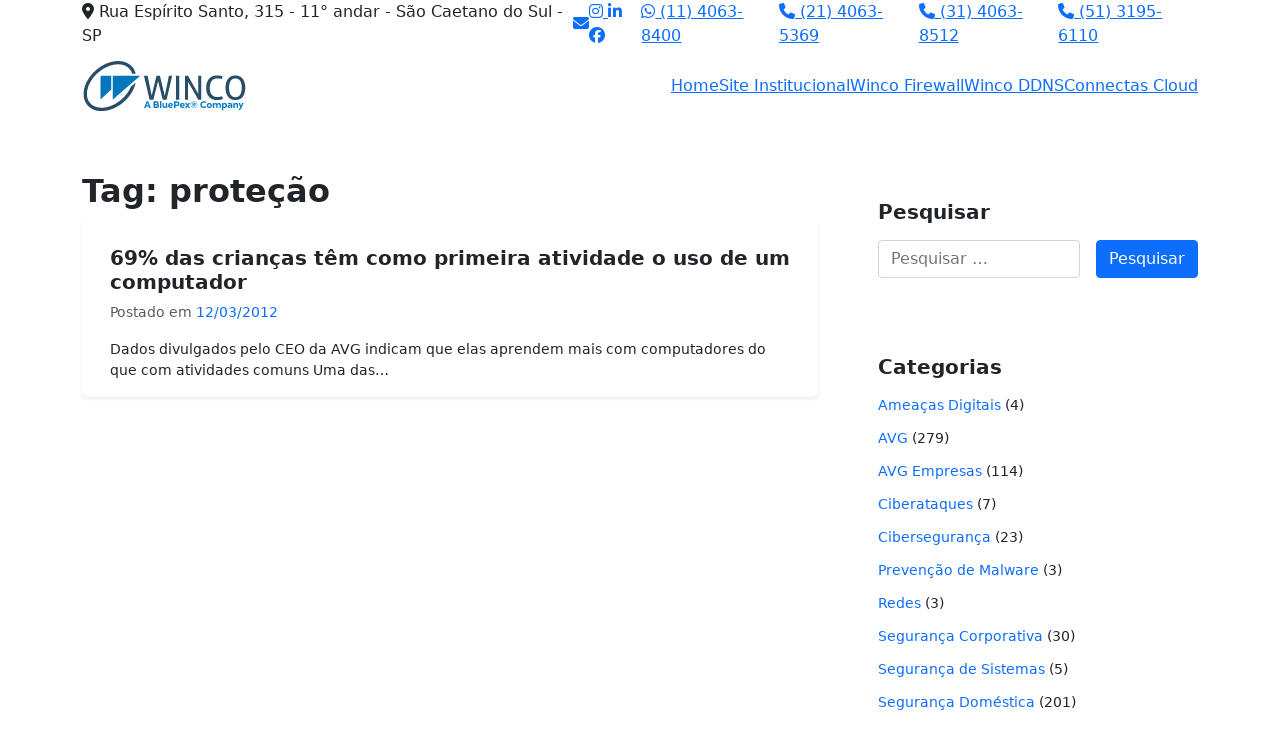

--- FILE ---
content_type: text/html; charset=UTF-8
request_url: https://blog.winco.com.br/tag/protecao/
body_size: 77112
content:
<!doctype html>
<html lang="pt-BR">

<head>
	<meta charset="UTF-8">
	<meta name="viewport" content="width=device-width, initial-scale=1">
	<link rel="profile" href="https://gmpg.org/xfn/11">
	<link rel="preload" href="https://blog.winco.com.br/wp-content/bcf-fonts/Open%20Sans/open-sans-300-normal0.woff2" as="font" type="font/woff2" crossorigin><link rel="preload" href="https://blog.winco.com.br/wp-content/bcf-fonts/Open%20Sans/open-sans-300-normal1.woff2" as="font" type="font/woff2" crossorigin><link rel="preload" href="https://blog.winco.com.br/wp-content/bcf-fonts/Open%20Sans/open-sans-300-normal2.woff2" as="font" type="font/woff2" crossorigin><link rel="preload" href="https://blog.winco.com.br/wp-content/bcf-fonts/Open%20Sans/open-sans-300-normal3.woff2" as="font" type="font/woff2" crossorigin><link rel="preload" href="https://blog.winco.com.br/wp-content/bcf-fonts/Open%20Sans/open-sans-300-normal4.woff2" as="font" type="font/woff2" crossorigin><link rel="preload" href="https://blog.winco.com.br/wp-content/bcf-fonts/Open%20Sans/open-sans-300-normal5.woff2" as="font" type="font/woff2" crossorigin><link rel="preload" href="https://blog.winco.com.br/wp-content/bcf-fonts/Open%20Sans/open-sans-300-normal6.woff2" as="font" type="font/woff2" crossorigin><link rel="preload" href="https://blog.winco.com.br/wp-content/bcf-fonts/Open%20Sans/open-sans-300-normal7.woff2" as="font" type="font/woff2" crossorigin><link rel="preload" href="https://blog.winco.com.br/wp-content/bcf-fonts/Open%20Sans/open-sans-300-normal8.woff2" as="font" type="font/woff2" crossorigin><link rel="preload" href="https://blog.winco.com.br/wp-content/bcf-fonts/Open%20Sans/open-sans-300-normal9.woff2" as="font" type="font/woff2" crossorigin><link rel="preload" href="https://blog.winco.com.br/wp-content/bcf-fonts/Open%20Sans/open-sans-400-normal0.woff2" as="font" type="font/woff2" crossorigin><link rel="preload" href="https://blog.winco.com.br/wp-content/bcf-fonts/Open%20Sans/open-sans-400-normal1.woff2" as="font" type="font/woff2" crossorigin><link rel="preload" href="https://blog.winco.com.br/wp-content/bcf-fonts/Open%20Sans/open-sans-400-normal2.woff2" as="font" type="font/woff2" crossorigin><link rel="preload" href="https://blog.winco.com.br/wp-content/bcf-fonts/Open%20Sans/open-sans-400-normal3.woff2" as="font" type="font/woff2" crossorigin><link rel="preload" href="https://blog.winco.com.br/wp-content/bcf-fonts/Open%20Sans/open-sans-400-normal4.woff2" as="font" type="font/woff2" crossorigin><link rel="preload" href="https://blog.winco.com.br/wp-content/bcf-fonts/Open%20Sans/open-sans-400-normal5.woff2" as="font" type="font/woff2" crossorigin><link rel="preload" href="https://blog.winco.com.br/wp-content/bcf-fonts/Open%20Sans/open-sans-400-normal6.woff2" as="font" type="font/woff2" crossorigin><link rel="preload" href="https://blog.winco.com.br/wp-content/bcf-fonts/Open%20Sans/open-sans-400-normal7.woff2" as="font" type="font/woff2" crossorigin><link rel="preload" href="https://blog.winco.com.br/wp-content/bcf-fonts/Open%20Sans/open-sans-400-normal8.woff2" as="font" type="font/woff2" crossorigin><link rel="preload" href="https://blog.winco.com.br/wp-content/bcf-fonts/Open%20Sans/open-sans-400-normal9.woff2" as="font" type="font/woff2" crossorigin><link rel="preload" href="https://blog.winco.com.br/wp-content/bcf-fonts/Open%20Sans/open-sans-500-normal0.woff2" as="font" type="font/woff2" crossorigin><link rel="preload" href="https://blog.winco.com.br/wp-content/bcf-fonts/Open%20Sans/open-sans-500-normal1.woff2" as="font" type="font/woff2" crossorigin><link rel="preload" href="https://blog.winco.com.br/wp-content/bcf-fonts/Open%20Sans/open-sans-500-normal2.woff2" as="font" type="font/woff2" crossorigin><link rel="preload" href="https://blog.winco.com.br/wp-content/bcf-fonts/Open%20Sans/open-sans-500-normal3.woff2" as="font" type="font/woff2" crossorigin><link rel="preload" href="https://blog.winco.com.br/wp-content/bcf-fonts/Open%20Sans/open-sans-500-normal4.woff2" as="font" type="font/woff2" crossorigin><link rel="preload" href="https://blog.winco.com.br/wp-content/bcf-fonts/Open%20Sans/open-sans-500-normal5.woff2" as="font" type="font/woff2" crossorigin><link rel="preload" href="https://blog.winco.com.br/wp-content/bcf-fonts/Open%20Sans/open-sans-500-normal6.woff2" as="font" type="font/woff2" crossorigin><link rel="preload" href="https://blog.winco.com.br/wp-content/bcf-fonts/Open%20Sans/open-sans-500-normal7.woff2" as="font" type="font/woff2" crossorigin><link rel="preload" href="https://blog.winco.com.br/wp-content/bcf-fonts/Open%20Sans/open-sans-500-normal8.woff2" as="font" type="font/woff2" crossorigin><link rel="preload" href="https://blog.winco.com.br/wp-content/bcf-fonts/Open%20Sans/open-sans-500-normal9.woff2" as="font" type="font/woff2" crossorigin><link rel="preload" href="https://blog.winco.com.br/wp-content/bcf-fonts/Open%20Sans/open-sans-600-normal0.woff2" as="font" type="font/woff2" crossorigin><link rel="preload" href="https://blog.winco.com.br/wp-content/bcf-fonts/Open%20Sans/open-sans-600-normal1.woff2" as="font" type="font/woff2" crossorigin><link rel="preload" href="https://blog.winco.com.br/wp-content/bcf-fonts/Open%20Sans/open-sans-600-normal2.woff2" as="font" type="font/woff2" crossorigin><link rel="preload" href="https://blog.winco.com.br/wp-content/bcf-fonts/Open%20Sans/open-sans-600-normal3.woff2" as="font" type="font/woff2" crossorigin><link rel="preload" href="https://blog.winco.com.br/wp-content/bcf-fonts/Open%20Sans/open-sans-600-normal4.woff2" as="font" type="font/woff2" crossorigin><link rel="preload" href="https://blog.winco.com.br/wp-content/bcf-fonts/Open%20Sans/open-sans-600-normal5.woff2" as="font" type="font/woff2" crossorigin><link rel="preload" href="https://blog.winco.com.br/wp-content/bcf-fonts/Open%20Sans/open-sans-600-normal6.woff2" as="font" type="font/woff2" crossorigin><link rel="preload" href="https://blog.winco.com.br/wp-content/bcf-fonts/Open%20Sans/open-sans-600-normal7.woff2" as="font" type="font/woff2" crossorigin><link rel="preload" href="https://blog.winco.com.br/wp-content/bcf-fonts/Open%20Sans/open-sans-600-normal8.woff2" as="font" type="font/woff2" crossorigin><link rel="preload" href="https://blog.winco.com.br/wp-content/bcf-fonts/Open%20Sans/open-sans-600-normal9.woff2" as="font" type="font/woff2" crossorigin><link rel="preload" href="https://blog.winco.com.br/wp-content/bcf-fonts/Open%20Sans/open-sans-700-normal0.woff2" as="font" type="font/woff2" crossorigin><link rel="preload" href="https://blog.winco.com.br/wp-content/bcf-fonts/Open%20Sans/open-sans-700-normal1.woff2" as="font" type="font/woff2" crossorigin><link rel="preload" href="https://blog.winco.com.br/wp-content/bcf-fonts/Open%20Sans/open-sans-700-normal2.woff2" as="font" type="font/woff2" crossorigin><link rel="preload" href="https://blog.winco.com.br/wp-content/bcf-fonts/Open%20Sans/open-sans-700-normal3.woff2" as="font" type="font/woff2" crossorigin><link rel="preload" href="https://blog.winco.com.br/wp-content/bcf-fonts/Open%20Sans/open-sans-700-normal4.woff2" as="font" type="font/woff2" crossorigin><link rel="preload" href="https://blog.winco.com.br/wp-content/bcf-fonts/Open%20Sans/open-sans-700-normal5.woff2" as="font" type="font/woff2" crossorigin><link rel="preload" href="https://blog.winco.com.br/wp-content/bcf-fonts/Open%20Sans/open-sans-700-normal6.woff2" as="font" type="font/woff2" crossorigin><link rel="preload" href="https://blog.winco.com.br/wp-content/bcf-fonts/Open%20Sans/open-sans-700-normal7.woff2" as="font" type="font/woff2" crossorigin><link rel="preload" href="https://blog.winco.com.br/wp-content/bcf-fonts/Open%20Sans/open-sans-700-normal8.woff2" as="font" type="font/woff2" crossorigin><link rel="preload" href="https://blog.winco.com.br/wp-content/bcf-fonts/Open%20Sans/open-sans-700-normal9.woff2" as="font" type="font/woff2" crossorigin><link rel="preload" href="https://blog.winco.com.br/wp-content/bcf-fonts/Open%20Sans/open-sans-800-normal0.woff2" as="font" type="font/woff2" crossorigin><link rel="preload" href="https://blog.winco.com.br/wp-content/bcf-fonts/Open%20Sans/open-sans-800-normal1.woff2" as="font" type="font/woff2" crossorigin><link rel="preload" href="https://blog.winco.com.br/wp-content/bcf-fonts/Open%20Sans/open-sans-800-normal2.woff2" as="font" type="font/woff2" crossorigin><link rel="preload" href="https://blog.winco.com.br/wp-content/bcf-fonts/Open%20Sans/open-sans-800-normal3.woff2" as="font" type="font/woff2" crossorigin><link rel="preload" href="https://blog.winco.com.br/wp-content/bcf-fonts/Open%20Sans/open-sans-800-normal4.woff2" as="font" type="font/woff2" crossorigin><link rel="preload" href="https://blog.winco.com.br/wp-content/bcf-fonts/Open%20Sans/open-sans-800-normal5.woff2" as="font" type="font/woff2" crossorigin><link rel="preload" href="https://blog.winco.com.br/wp-content/bcf-fonts/Open%20Sans/open-sans-800-normal6.woff2" as="font" type="font/woff2" crossorigin><link rel="preload" href="https://blog.winco.com.br/wp-content/bcf-fonts/Open%20Sans/open-sans-800-normal7.woff2" as="font" type="font/woff2" crossorigin><link rel="preload" href="https://blog.winco.com.br/wp-content/bcf-fonts/Open%20Sans/open-sans-800-normal8.woff2" as="font" type="font/woff2" crossorigin><link rel="preload" href="https://blog.winco.com.br/wp-content/bcf-fonts/Open%20Sans/open-sans-800-normal9.woff2" as="font" type="font/woff2" crossorigin><link rel="preload" href="https://blog.winco.com.br/wp-content/bcf-fonts/Open%20Sans/open-sans-300italic-italic0.woff2" as="font" type="font/woff2" crossorigin><link rel="preload" href="https://blog.winco.com.br/wp-content/bcf-fonts/Open%20Sans/open-sans-300italic-italic1.woff2" as="font" type="font/woff2" crossorigin><link rel="preload" href="https://blog.winco.com.br/wp-content/bcf-fonts/Open%20Sans/open-sans-300italic-italic2.woff2" as="font" type="font/woff2" crossorigin><link rel="preload" href="https://blog.winco.com.br/wp-content/bcf-fonts/Open%20Sans/open-sans-300italic-italic3.woff2" as="font" type="font/woff2" crossorigin><link rel="preload" href="https://blog.winco.com.br/wp-content/bcf-fonts/Open%20Sans/open-sans-300italic-italic4.woff2" as="font" type="font/woff2" crossorigin><link rel="preload" href="https://blog.winco.com.br/wp-content/bcf-fonts/Open%20Sans/open-sans-300italic-italic5.woff2" as="font" type="font/woff2" crossorigin><link rel="preload" href="https://blog.winco.com.br/wp-content/bcf-fonts/Open%20Sans/open-sans-300italic-italic6.woff2" as="font" type="font/woff2" crossorigin><link rel="preload" href="https://blog.winco.com.br/wp-content/bcf-fonts/Open%20Sans/open-sans-300italic-italic7.woff2" as="font" type="font/woff2" crossorigin><link rel="preload" href="https://blog.winco.com.br/wp-content/bcf-fonts/Open%20Sans/open-sans-300italic-italic8.woff2" as="font" type="font/woff2" crossorigin><link rel="preload" href="https://blog.winco.com.br/wp-content/bcf-fonts/Open%20Sans/open-sans-300italic-italic9.woff2" as="font" type="font/woff2" crossorigin><link rel="preload" href="https://blog.winco.com.br/wp-content/bcf-fonts/Open%20Sans/open-sans-italic-italic0.woff2" as="font" type="font/woff2" crossorigin><link rel="preload" href="https://blog.winco.com.br/wp-content/bcf-fonts/Open%20Sans/open-sans-italic-italic1.woff2" as="font" type="font/woff2" crossorigin><link rel="preload" href="https://blog.winco.com.br/wp-content/bcf-fonts/Open%20Sans/open-sans-italic-italic2.woff2" as="font" type="font/woff2" crossorigin><link rel="preload" href="https://blog.winco.com.br/wp-content/bcf-fonts/Open%20Sans/open-sans-italic-italic3.woff2" as="font" type="font/woff2" crossorigin><link rel="preload" href="https://blog.winco.com.br/wp-content/bcf-fonts/Open%20Sans/open-sans-italic-italic4.woff2" as="font" type="font/woff2" crossorigin><link rel="preload" href="https://blog.winco.com.br/wp-content/bcf-fonts/Open%20Sans/open-sans-italic-italic5.woff2" as="font" type="font/woff2" crossorigin><link rel="preload" href="https://blog.winco.com.br/wp-content/bcf-fonts/Open%20Sans/open-sans-italic-italic6.woff2" as="font" type="font/woff2" crossorigin><link rel="preload" href="https://blog.winco.com.br/wp-content/bcf-fonts/Open%20Sans/open-sans-italic-italic7.woff2" as="font" type="font/woff2" crossorigin><link rel="preload" href="https://blog.winco.com.br/wp-content/bcf-fonts/Open%20Sans/open-sans-italic-italic8.woff2" as="font" type="font/woff2" crossorigin><link rel="preload" href="https://blog.winco.com.br/wp-content/bcf-fonts/Open%20Sans/open-sans-italic-italic9.woff2" as="font" type="font/woff2" crossorigin><link rel="preload" href="https://blog.winco.com.br/wp-content/bcf-fonts/Open%20Sans/open-sans-500italic-italic0.woff2" as="font" type="font/woff2" crossorigin><link rel="preload" href="https://blog.winco.com.br/wp-content/bcf-fonts/Open%20Sans/open-sans-500italic-italic1.woff2" as="font" type="font/woff2" crossorigin><link rel="preload" href="https://blog.winco.com.br/wp-content/bcf-fonts/Open%20Sans/open-sans-500italic-italic2.woff2" as="font" type="font/woff2" crossorigin><link rel="preload" href="https://blog.winco.com.br/wp-content/bcf-fonts/Open%20Sans/open-sans-500italic-italic3.woff2" as="font" type="font/woff2" crossorigin><link rel="preload" href="https://blog.winco.com.br/wp-content/bcf-fonts/Open%20Sans/open-sans-500italic-italic4.woff2" as="font" type="font/woff2" crossorigin><link rel="preload" href="https://blog.winco.com.br/wp-content/bcf-fonts/Open%20Sans/open-sans-500italic-italic5.woff2" as="font" type="font/woff2" crossorigin><link rel="preload" href="https://blog.winco.com.br/wp-content/bcf-fonts/Open%20Sans/open-sans-500italic-italic6.woff2" as="font" type="font/woff2" crossorigin><link rel="preload" href="https://blog.winco.com.br/wp-content/bcf-fonts/Open%20Sans/open-sans-500italic-italic7.woff2" as="font" type="font/woff2" crossorigin><link rel="preload" href="https://blog.winco.com.br/wp-content/bcf-fonts/Open%20Sans/open-sans-500italic-italic8.woff2" as="font" type="font/woff2" crossorigin><link rel="preload" href="https://blog.winco.com.br/wp-content/bcf-fonts/Open%20Sans/open-sans-500italic-italic9.woff2" as="font" type="font/woff2" crossorigin><link rel="preload" href="https://blog.winco.com.br/wp-content/bcf-fonts/Open%20Sans/open-sans-600italic-italic0.woff2" as="font" type="font/woff2" crossorigin><link rel="preload" href="https://blog.winco.com.br/wp-content/bcf-fonts/Open%20Sans/open-sans-600italic-italic1.woff2" as="font" type="font/woff2" crossorigin><link rel="preload" href="https://blog.winco.com.br/wp-content/bcf-fonts/Open%20Sans/open-sans-600italic-italic2.woff2" as="font" type="font/woff2" crossorigin><link rel="preload" href="https://blog.winco.com.br/wp-content/bcf-fonts/Open%20Sans/open-sans-600italic-italic3.woff2" as="font" type="font/woff2" crossorigin><link rel="preload" href="https://blog.winco.com.br/wp-content/bcf-fonts/Open%20Sans/open-sans-600italic-italic4.woff2" as="font" type="font/woff2" crossorigin><link rel="preload" href="https://blog.winco.com.br/wp-content/bcf-fonts/Open%20Sans/open-sans-600italic-italic5.woff2" as="font" type="font/woff2" crossorigin><link rel="preload" href="https://blog.winco.com.br/wp-content/bcf-fonts/Open%20Sans/open-sans-600italic-italic6.woff2" as="font" type="font/woff2" crossorigin><link rel="preload" href="https://blog.winco.com.br/wp-content/bcf-fonts/Open%20Sans/open-sans-600italic-italic7.woff2" as="font" type="font/woff2" crossorigin><link rel="preload" href="https://blog.winco.com.br/wp-content/bcf-fonts/Open%20Sans/open-sans-600italic-italic8.woff2" as="font" type="font/woff2" crossorigin><link rel="preload" href="https://blog.winco.com.br/wp-content/bcf-fonts/Open%20Sans/open-sans-600italic-italic9.woff2" as="font" type="font/woff2" crossorigin><link rel="preload" href="https://blog.winco.com.br/wp-content/bcf-fonts/Open%20Sans/open-sans-700italic-italic0.woff2" as="font" type="font/woff2" crossorigin><link rel="preload" href="https://blog.winco.com.br/wp-content/bcf-fonts/Open%20Sans/open-sans-700italic-italic1.woff2" as="font" type="font/woff2" crossorigin><link rel="preload" href="https://blog.winco.com.br/wp-content/bcf-fonts/Open%20Sans/open-sans-700italic-italic2.woff2" as="font" type="font/woff2" crossorigin><link rel="preload" href="https://blog.winco.com.br/wp-content/bcf-fonts/Open%20Sans/open-sans-700italic-italic3.woff2" as="font" type="font/woff2" crossorigin><link rel="preload" href="https://blog.winco.com.br/wp-content/bcf-fonts/Open%20Sans/open-sans-700italic-italic4.woff2" as="font" type="font/woff2" crossorigin><link rel="preload" href="https://blog.winco.com.br/wp-content/bcf-fonts/Open%20Sans/open-sans-700italic-italic5.woff2" as="font" type="font/woff2" crossorigin><link rel="preload" href="https://blog.winco.com.br/wp-content/bcf-fonts/Open%20Sans/open-sans-700italic-italic6.woff2" as="font" type="font/woff2" crossorigin><link rel="preload" href="https://blog.winco.com.br/wp-content/bcf-fonts/Open%20Sans/open-sans-700italic-italic7.woff2" as="font" type="font/woff2" crossorigin><link rel="preload" href="https://blog.winco.com.br/wp-content/bcf-fonts/Open%20Sans/open-sans-700italic-italic8.woff2" as="font" type="font/woff2" crossorigin><link rel="preload" href="https://blog.winco.com.br/wp-content/bcf-fonts/Open%20Sans/open-sans-700italic-italic9.woff2" as="font" type="font/woff2" crossorigin><meta name='robots' content='index, follow, max-image-preview:large, max-snippet:-1, max-video-preview:-1' />

	<!-- This site is optimized with the Yoast SEO plugin v24.9 - https://yoast.com/wordpress/plugins/seo/ -->
	<title>Arquivos proteção - Winco Blog</title>
	<link rel="canonical" href="https://blog.winco.com.br/tag/protecao/" />
	<meta property="og:locale" content="pt_BR" />
	<meta property="og:type" content="article" />
	<meta property="og:title" content="Arquivos proteção - Winco Blog" />
	<meta property="og:url" content="https://blog.winco.com.br/tag/protecao/" />
	<meta property="og:site_name" content="Winco Blog" />
	<meta name="twitter:card" content="summary_large_image" />
	<script type="application/ld+json" class="yoast-schema-graph">{"@context":"https://schema.org","@graph":[{"@type":"CollectionPage","@id":"https://blog.winco.com.br/tag/protecao/","url":"https://blog.winco.com.br/tag/protecao/","name":"Arquivos proteção - Winco Blog","isPartOf":{"@id":"https://blog.winco.com.br/#website"},"breadcrumb":{"@id":"https://blog.winco.com.br/tag/protecao/#breadcrumb"},"inLanguage":"pt-BR"},{"@type":"BreadcrumbList","@id":"https://blog.winco.com.br/tag/protecao/#breadcrumb","itemListElement":[{"@type":"ListItem","position":1,"name":"Início","item":"https://blog.winco.com.br/"},{"@type":"ListItem","position":2,"name":"proteção"}]},{"@type":"WebSite","@id":"https://blog.winco.com.br/#website","url":"https://blog.winco.com.br/","name":"Winco Blog","description":"Tecnologia, Segurança e Conectividade.","publisher":{"@id":"https://blog.winco.com.br/#organization"},"potentialAction":[{"@type":"SearchAction","target":{"@type":"EntryPoint","urlTemplate":"https://blog.winco.com.br/?s={search_term_string}"},"query-input":{"@type":"PropertyValueSpecification","valueRequired":true,"valueName":"search_term_string"}}],"inLanguage":"pt-BR"},{"@type":"Organization","@id":"https://blog.winco.com.br/#organization","name":"Winco Blog","url":"https://blog.winco.com.br/","logo":{"@type":"ImageObject","inLanguage":"pt-BR","@id":"https://blog.winco.com.br/#/schema/logo/image/","url":"https://blog.winco.com.br/wp-content/uploads/2024/06/cropped-WincoBlog.png","contentUrl":"https://blog.winco.com.br/wp-content/uploads/2024/06/cropped-WincoBlog.png","width":150,"height":53,"caption":"Winco Blog"},"image":{"@id":"https://blog.winco.com.br/#/schema/logo/image/"}}]}</script>
	<!-- / Yoast SEO plugin. -->


<link rel='dns-prefetch' href='//use.fontawesome.com' />
<link rel="alternate" type="application/rss+xml" title="Feed para Winco Blog &raquo;" href="https://blog.winco.com.br/feed/" />
<link rel="alternate" type="application/rss+xml" title="Feed de comentários para Winco Blog &raquo;" href="https://blog.winco.com.br/comments/feed/" />
<link rel="alternate" type="application/rss+xml" title="Feed de tag para Winco Blog &raquo; proteção" href="https://blog.winco.com.br/tag/protecao/feed/" />
<style id='wp-img-auto-sizes-contain-inline-css'>
img:is([sizes=auto i],[sizes^="auto," i]){contain-intrinsic-size:3000px 1500px}
/*# sourceURL=wp-img-auto-sizes-contain-inline-css */
</style>
<style id='cf-frontend-style-inline-css'>
@font-face {
	font-family: 'Open Sans';
	font-style: normal;
	font-weight: 300;
	font-display: fallback;
	src: url('https://blog.winco.com.br/wp-content/bcf-fonts/Open%20Sans/open-sans-300-normal0.woff2') format('woff2'),
		url('https://blog.winco.com.br/wp-content/bcf-fonts/Open%20Sans/open-sans-300-normal1.woff2') format('woff2'),
		url('https://blog.winco.com.br/wp-content/bcf-fonts/Open%20Sans/open-sans-300-normal2.woff2') format('woff2'),
		url('https://blog.winco.com.br/wp-content/bcf-fonts/Open%20Sans/open-sans-300-normal3.woff2') format('woff2'),
		url('https://blog.winco.com.br/wp-content/bcf-fonts/Open%20Sans/open-sans-300-normal4.woff2') format('woff2'),
		url('https://blog.winco.com.br/wp-content/bcf-fonts/Open%20Sans/open-sans-300-normal5.woff2') format('woff2'),
		url('https://blog.winco.com.br/wp-content/bcf-fonts/Open%20Sans/open-sans-300-normal6.woff2') format('woff2'),
		url('https://blog.winco.com.br/wp-content/bcf-fonts/Open%20Sans/open-sans-300-normal7.woff2') format('woff2'),
		url('https://blog.winco.com.br/wp-content/bcf-fonts/Open%20Sans/open-sans-300-normal8.woff2') format('woff2'),
		url('https://blog.winco.com.br/wp-content/bcf-fonts/Open%20Sans/open-sans-300-normal9.woff2') format('woff2');
}
@font-face {
	font-family: 'Open Sans';
	font-style: normal;
	font-weight: 400;
	font-display: fallback;
	src: url('https://blog.winco.com.br/wp-content/bcf-fonts/Open%20Sans/open-sans-400-normal0.woff2') format('woff2'),
		url('https://blog.winco.com.br/wp-content/bcf-fonts/Open%20Sans/open-sans-400-normal1.woff2') format('woff2'),
		url('https://blog.winco.com.br/wp-content/bcf-fonts/Open%20Sans/open-sans-400-normal2.woff2') format('woff2'),
		url('https://blog.winco.com.br/wp-content/bcf-fonts/Open%20Sans/open-sans-400-normal3.woff2') format('woff2'),
		url('https://blog.winco.com.br/wp-content/bcf-fonts/Open%20Sans/open-sans-400-normal4.woff2') format('woff2'),
		url('https://blog.winco.com.br/wp-content/bcf-fonts/Open%20Sans/open-sans-400-normal5.woff2') format('woff2'),
		url('https://blog.winco.com.br/wp-content/bcf-fonts/Open%20Sans/open-sans-400-normal6.woff2') format('woff2'),
		url('https://blog.winco.com.br/wp-content/bcf-fonts/Open%20Sans/open-sans-400-normal7.woff2') format('woff2'),
		url('https://blog.winco.com.br/wp-content/bcf-fonts/Open%20Sans/open-sans-400-normal8.woff2') format('woff2'),
		url('https://blog.winco.com.br/wp-content/bcf-fonts/Open%20Sans/open-sans-400-normal9.woff2') format('woff2');
}
@font-face {
	font-family: 'Open Sans';
	font-style: normal;
	font-weight: 500;
	font-display: fallback;
	src: url('https://blog.winco.com.br/wp-content/bcf-fonts/Open%20Sans/open-sans-500-normal0.woff2') format('woff2'),
		url('https://blog.winco.com.br/wp-content/bcf-fonts/Open%20Sans/open-sans-500-normal1.woff2') format('woff2'),
		url('https://blog.winco.com.br/wp-content/bcf-fonts/Open%20Sans/open-sans-500-normal2.woff2') format('woff2'),
		url('https://blog.winco.com.br/wp-content/bcf-fonts/Open%20Sans/open-sans-500-normal3.woff2') format('woff2'),
		url('https://blog.winco.com.br/wp-content/bcf-fonts/Open%20Sans/open-sans-500-normal4.woff2') format('woff2'),
		url('https://blog.winco.com.br/wp-content/bcf-fonts/Open%20Sans/open-sans-500-normal5.woff2') format('woff2'),
		url('https://blog.winco.com.br/wp-content/bcf-fonts/Open%20Sans/open-sans-500-normal6.woff2') format('woff2'),
		url('https://blog.winco.com.br/wp-content/bcf-fonts/Open%20Sans/open-sans-500-normal7.woff2') format('woff2'),
		url('https://blog.winco.com.br/wp-content/bcf-fonts/Open%20Sans/open-sans-500-normal8.woff2') format('woff2'),
		url('https://blog.winco.com.br/wp-content/bcf-fonts/Open%20Sans/open-sans-500-normal9.woff2') format('woff2');
}
@font-face {
	font-family: 'Open Sans';
	font-style: normal;
	font-weight: 600;
	font-display: fallback;
	src: url('https://blog.winco.com.br/wp-content/bcf-fonts/Open%20Sans/open-sans-600-normal0.woff2') format('woff2'),
		url('https://blog.winco.com.br/wp-content/bcf-fonts/Open%20Sans/open-sans-600-normal1.woff2') format('woff2'),
		url('https://blog.winco.com.br/wp-content/bcf-fonts/Open%20Sans/open-sans-600-normal2.woff2') format('woff2'),
		url('https://blog.winco.com.br/wp-content/bcf-fonts/Open%20Sans/open-sans-600-normal3.woff2') format('woff2'),
		url('https://blog.winco.com.br/wp-content/bcf-fonts/Open%20Sans/open-sans-600-normal4.woff2') format('woff2'),
		url('https://blog.winco.com.br/wp-content/bcf-fonts/Open%20Sans/open-sans-600-normal5.woff2') format('woff2'),
		url('https://blog.winco.com.br/wp-content/bcf-fonts/Open%20Sans/open-sans-600-normal6.woff2') format('woff2'),
		url('https://blog.winco.com.br/wp-content/bcf-fonts/Open%20Sans/open-sans-600-normal7.woff2') format('woff2'),
		url('https://blog.winco.com.br/wp-content/bcf-fonts/Open%20Sans/open-sans-600-normal8.woff2') format('woff2'),
		url('https://blog.winco.com.br/wp-content/bcf-fonts/Open%20Sans/open-sans-600-normal9.woff2') format('woff2');
}
@font-face {
	font-family: 'Open Sans';
	font-style: normal;
	font-weight: 700;
	font-display: fallback;
	src: url('https://blog.winco.com.br/wp-content/bcf-fonts/Open%20Sans/open-sans-700-normal0.woff2') format('woff2'),
		url('https://blog.winco.com.br/wp-content/bcf-fonts/Open%20Sans/open-sans-700-normal1.woff2') format('woff2'),
		url('https://blog.winco.com.br/wp-content/bcf-fonts/Open%20Sans/open-sans-700-normal2.woff2') format('woff2'),
		url('https://blog.winco.com.br/wp-content/bcf-fonts/Open%20Sans/open-sans-700-normal3.woff2') format('woff2'),
		url('https://blog.winco.com.br/wp-content/bcf-fonts/Open%20Sans/open-sans-700-normal4.woff2') format('woff2'),
		url('https://blog.winco.com.br/wp-content/bcf-fonts/Open%20Sans/open-sans-700-normal5.woff2') format('woff2'),
		url('https://blog.winco.com.br/wp-content/bcf-fonts/Open%20Sans/open-sans-700-normal6.woff2') format('woff2'),
		url('https://blog.winco.com.br/wp-content/bcf-fonts/Open%20Sans/open-sans-700-normal7.woff2') format('woff2'),
		url('https://blog.winco.com.br/wp-content/bcf-fonts/Open%20Sans/open-sans-700-normal8.woff2') format('woff2'),
		url('https://blog.winco.com.br/wp-content/bcf-fonts/Open%20Sans/open-sans-700-normal9.woff2') format('woff2');
}
@font-face {
	font-family: 'Open Sans';
	font-style: normal;
	font-weight: 800;
	font-display: fallback;
	src: url('https://blog.winco.com.br/wp-content/bcf-fonts/Open%20Sans/open-sans-800-normal0.woff2') format('woff2'),
		url('https://blog.winco.com.br/wp-content/bcf-fonts/Open%20Sans/open-sans-800-normal1.woff2') format('woff2'),
		url('https://blog.winco.com.br/wp-content/bcf-fonts/Open%20Sans/open-sans-800-normal2.woff2') format('woff2'),
		url('https://blog.winco.com.br/wp-content/bcf-fonts/Open%20Sans/open-sans-800-normal3.woff2') format('woff2'),
		url('https://blog.winco.com.br/wp-content/bcf-fonts/Open%20Sans/open-sans-800-normal4.woff2') format('woff2'),
		url('https://blog.winco.com.br/wp-content/bcf-fonts/Open%20Sans/open-sans-800-normal5.woff2') format('woff2'),
		url('https://blog.winco.com.br/wp-content/bcf-fonts/Open%20Sans/open-sans-800-normal6.woff2') format('woff2'),
		url('https://blog.winco.com.br/wp-content/bcf-fonts/Open%20Sans/open-sans-800-normal7.woff2') format('woff2'),
		url('https://blog.winco.com.br/wp-content/bcf-fonts/Open%20Sans/open-sans-800-normal8.woff2') format('woff2'),
		url('https://blog.winco.com.br/wp-content/bcf-fonts/Open%20Sans/open-sans-800-normal9.woff2') format('woff2');
}
@font-face {
	font-family: 'Open Sans';
	font-style: italic;
	font-weight: 300;
	font-display: fallback;
	src: url('https://blog.winco.com.br/wp-content/bcf-fonts/Open%20Sans/open-sans-300italic-italic0.woff2') format('woff2'),
		url('https://blog.winco.com.br/wp-content/bcf-fonts/Open%20Sans/open-sans-300italic-italic1.woff2') format('woff2'),
		url('https://blog.winco.com.br/wp-content/bcf-fonts/Open%20Sans/open-sans-300italic-italic2.woff2') format('woff2'),
		url('https://blog.winco.com.br/wp-content/bcf-fonts/Open%20Sans/open-sans-300italic-italic3.woff2') format('woff2'),
		url('https://blog.winco.com.br/wp-content/bcf-fonts/Open%20Sans/open-sans-300italic-italic4.woff2') format('woff2'),
		url('https://blog.winco.com.br/wp-content/bcf-fonts/Open%20Sans/open-sans-300italic-italic5.woff2') format('woff2'),
		url('https://blog.winco.com.br/wp-content/bcf-fonts/Open%20Sans/open-sans-300italic-italic6.woff2') format('woff2'),
		url('https://blog.winco.com.br/wp-content/bcf-fonts/Open%20Sans/open-sans-300italic-italic7.woff2') format('woff2'),
		url('https://blog.winco.com.br/wp-content/bcf-fonts/Open%20Sans/open-sans-300italic-italic8.woff2') format('woff2'),
		url('https://blog.winco.com.br/wp-content/bcf-fonts/Open%20Sans/open-sans-300italic-italic9.woff2') format('woff2');
}
@font-face {
	font-family: 'Open Sans';
	font-style: italic;
	font-display: fallback;
	src: url('https://blog.winco.com.br/wp-content/bcf-fonts/Open%20Sans/open-sans-italic-italic0.woff2') format('woff2'),
		url('https://blog.winco.com.br/wp-content/bcf-fonts/Open%20Sans/open-sans-italic-italic1.woff2') format('woff2'),
		url('https://blog.winco.com.br/wp-content/bcf-fonts/Open%20Sans/open-sans-italic-italic2.woff2') format('woff2'),
		url('https://blog.winco.com.br/wp-content/bcf-fonts/Open%20Sans/open-sans-italic-italic3.woff2') format('woff2'),
		url('https://blog.winco.com.br/wp-content/bcf-fonts/Open%20Sans/open-sans-italic-italic4.woff2') format('woff2'),
		url('https://blog.winco.com.br/wp-content/bcf-fonts/Open%20Sans/open-sans-italic-italic5.woff2') format('woff2'),
		url('https://blog.winco.com.br/wp-content/bcf-fonts/Open%20Sans/open-sans-italic-italic6.woff2') format('woff2'),
		url('https://blog.winco.com.br/wp-content/bcf-fonts/Open%20Sans/open-sans-italic-italic7.woff2') format('woff2'),
		url('https://blog.winco.com.br/wp-content/bcf-fonts/Open%20Sans/open-sans-italic-italic8.woff2') format('woff2'),
		url('https://blog.winco.com.br/wp-content/bcf-fonts/Open%20Sans/open-sans-italic-italic9.woff2') format('woff2');
}
@font-face {
	font-family: 'Open Sans';
	font-style: italic;
	font-weight: 500;
	font-display: fallback;
	src: url('https://blog.winco.com.br/wp-content/bcf-fonts/Open%20Sans/open-sans-500italic-italic0.woff2') format('woff2'),
		url('https://blog.winco.com.br/wp-content/bcf-fonts/Open%20Sans/open-sans-500italic-italic1.woff2') format('woff2'),
		url('https://blog.winco.com.br/wp-content/bcf-fonts/Open%20Sans/open-sans-500italic-italic2.woff2') format('woff2'),
		url('https://blog.winco.com.br/wp-content/bcf-fonts/Open%20Sans/open-sans-500italic-italic3.woff2') format('woff2'),
		url('https://blog.winco.com.br/wp-content/bcf-fonts/Open%20Sans/open-sans-500italic-italic4.woff2') format('woff2'),
		url('https://blog.winco.com.br/wp-content/bcf-fonts/Open%20Sans/open-sans-500italic-italic5.woff2') format('woff2'),
		url('https://blog.winco.com.br/wp-content/bcf-fonts/Open%20Sans/open-sans-500italic-italic6.woff2') format('woff2'),
		url('https://blog.winco.com.br/wp-content/bcf-fonts/Open%20Sans/open-sans-500italic-italic7.woff2') format('woff2'),
		url('https://blog.winco.com.br/wp-content/bcf-fonts/Open%20Sans/open-sans-500italic-italic8.woff2') format('woff2'),
		url('https://blog.winco.com.br/wp-content/bcf-fonts/Open%20Sans/open-sans-500italic-italic9.woff2') format('woff2');
}
@font-face {
	font-family: 'Open Sans';
	font-style: italic;
	font-weight: 600;
	font-display: fallback;
	src: url('https://blog.winco.com.br/wp-content/bcf-fonts/Open%20Sans/open-sans-600italic-italic0.woff2') format('woff2'),
		url('https://blog.winco.com.br/wp-content/bcf-fonts/Open%20Sans/open-sans-600italic-italic1.woff2') format('woff2'),
		url('https://blog.winco.com.br/wp-content/bcf-fonts/Open%20Sans/open-sans-600italic-italic2.woff2') format('woff2'),
		url('https://blog.winco.com.br/wp-content/bcf-fonts/Open%20Sans/open-sans-600italic-italic3.woff2') format('woff2'),
		url('https://blog.winco.com.br/wp-content/bcf-fonts/Open%20Sans/open-sans-600italic-italic4.woff2') format('woff2'),
		url('https://blog.winco.com.br/wp-content/bcf-fonts/Open%20Sans/open-sans-600italic-italic5.woff2') format('woff2'),
		url('https://blog.winco.com.br/wp-content/bcf-fonts/Open%20Sans/open-sans-600italic-italic6.woff2') format('woff2'),
		url('https://blog.winco.com.br/wp-content/bcf-fonts/Open%20Sans/open-sans-600italic-italic7.woff2') format('woff2'),
		url('https://blog.winco.com.br/wp-content/bcf-fonts/Open%20Sans/open-sans-600italic-italic8.woff2') format('woff2'),
		url('https://blog.winco.com.br/wp-content/bcf-fonts/Open%20Sans/open-sans-600italic-italic9.woff2') format('woff2');
}
@font-face {
	font-family: 'Open Sans';
	font-style: italic;
	font-weight: 700;
	font-display: fallback;
	src: url('https://blog.winco.com.br/wp-content/bcf-fonts/Open%20Sans/open-sans-700italic-italic0.woff2') format('woff2'),
		url('https://blog.winco.com.br/wp-content/bcf-fonts/Open%20Sans/open-sans-700italic-italic1.woff2') format('woff2'),
		url('https://blog.winco.com.br/wp-content/bcf-fonts/Open%20Sans/open-sans-700italic-italic2.woff2') format('woff2'),
		url('https://blog.winco.com.br/wp-content/bcf-fonts/Open%20Sans/open-sans-700italic-italic3.woff2') format('woff2'),
		url('https://blog.winco.com.br/wp-content/bcf-fonts/Open%20Sans/open-sans-700italic-italic4.woff2') format('woff2'),
		url('https://blog.winco.com.br/wp-content/bcf-fonts/Open%20Sans/open-sans-700italic-italic5.woff2') format('woff2'),
		url('https://blog.winco.com.br/wp-content/bcf-fonts/Open%20Sans/open-sans-700italic-italic6.woff2') format('woff2'),
		url('https://blog.winco.com.br/wp-content/bcf-fonts/Open%20Sans/open-sans-700italic-italic7.woff2') format('woff2'),
		url('https://blog.winco.com.br/wp-content/bcf-fonts/Open%20Sans/open-sans-700italic-italic8.woff2') format('woff2'),
		url('https://blog.winco.com.br/wp-content/bcf-fonts/Open%20Sans/open-sans-700italic-italic9.woff2') format('woff2');
}
/*# sourceURL=cf-frontend-style-inline-css */
</style>
<style id='wp-emoji-styles-inline-css'>

	img.wp-smiley, img.emoji {
		display: inline !important;
		border: none !important;
		box-shadow: none !important;
		height: 1em !important;
		width: 1em !important;
		margin: 0 0.07em !important;
		vertical-align: -0.1em !important;
		background: none !important;
		padding: 0 !important;
	}
/*# sourceURL=wp-emoji-styles-inline-css */
</style>
<style id='wp-block-library-inline-css'>
:root{--wp-block-synced-color:#7a00df;--wp-block-synced-color--rgb:122,0,223;--wp-bound-block-color:var(--wp-block-synced-color);--wp-editor-canvas-background:#ddd;--wp-admin-theme-color:#007cba;--wp-admin-theme-color--rgb:0,124,186;--wp-admin-theme-color-darker-10:#006ba1;--wp-admin-theme-color-darker-10--rgb:0,107,160.5;--wp-admin-theme-color-darker-20:#005a87;--wp-admin-theme-color-darker-20--rgb:0,90,135;--wp-admin-border-width-focus:2px}@media (min-resolution:192dpi){:root{--wp-admin-border-width-focus:1.5px}}.wp-element-button{cursor:pointer}:root .has-very-light-gray-background-color{background-color:#eee}:root .has-very-dark-gray-background-color{background-color:#313131}:root .has-very-light-gray-color{color:#eee}:root .has-very-dark-gray-color{color:#313131}:root .has-vivid-green-cyan-to-vivid-cyan-blue-gradient-background{background:linear-gradient(135deg,#00d084,#0693e3)}:root .has-purple-crush-gradient-background{background:linear-gradient(135deg,#34e2e4,#4721fb 50%,#ab1dfe)}:root .has-hazy-dawn-gradient-background{background:linear-gradient(135deg,#faaca8,#dad0ec)}:root .has-subdued-olive-gradient-background{background:linear-gradient(135deg,#fafae1,#67a671)}:root .has-atomic-cream-gradient-background{background:linear-gradient(135deg,#fdd79a,#004a59)}:root .has-nightshade-gradient-background{background:linear-gradient(135deg,#330968,#31cdcf)}:root .has-midnight-gradient-background{background:linear-gradient(135deg,#020381,#2874fc)}:root{--wp--preset--font-size--normal:16px;--wp--preset--font-size--huge:42px}.has-regular-font-size{font-size:1em}.has-larger-font-size{font-size:2.625em}.has-normal-font-size{font-size:var(--wp--preset--font-size--normal)}.has-huge-font-size{font-size:var(--wp--preset--font-size--huge)}.has-text-align-center{text-align:center}.has-text-align-left{text-align:left}.has-text-align-right{text-align:right}.has-fit-text{white-space:nowrap!important}#end-resizable-editor-section{display:none}.aligncenter{clear:both}.items-justified-left{justify-content:flex-start}.items-justified-center{justify-content:center}.items-justified-right{justify-content:flex-end}.items-justified-space-between{justify-content:space-between}.screen-reader-text{border:0;clip-path:inset(50%);height:1px;margin:-1px;overflow:hidden;padding:0;position:absolute;width:1px;word-wrap:normal!important}.screen-reader-text:focus{background-color:#ddd;clip-path:none;color:#444;display:block;font-size:1em;height:auto;left:5px;line-height:normal;padding:15px 23px 14px;text-decoration:none;top:5px;width:auto;z-index:100000}html :where(.has-border-color){border-style:solid}html :where([style*=border-top-color]){border-top-style:solid}html :where([style*=border-right-color]){border-right-style:solid}html :where([style*=border-bottom-color]){border-bottom-style:solid}html :where([style*=border-left-color]){border-left-style:solid}html :where([style*=border-width]){border-style:solid}html :where([style*=border-top-width]){border-top-style:solid}html :where([style*=border-right-width]){border-right-style:solid}html :where([style*=border-bottom-width]){border-bottom-style:solid}html :where([style*=border-left-width]){border-left-style:solid}html :where(img[class*=wp-image-]){height:auto;max-width:100%}:where(figure){margin:0 0 1em}html :where(.is-position-sticky){--wp-admin--admin-bar--position-offset:var(--wp-admin--admin-bar--height,0px)}@media screen and (max-width:600px){html :where(.is-position-sticky){--wp-admin--admin-bar--position-offset:0px}}

/*# sourceURL=wp-block-library-inline-css */
</style><style id='global-styles-inline-css'>
:root{--wp--preset--aspect-ratio--square: 1;--wp--preset--aspect-ratio--4-3: 4/3;--wp--preset--aspect-ratio--3-4: 3/4;--wp--preset--aspect-ratio--3-2: 3/2;--wp--preset--aspect-ratio--2-3: 2/3;--wp--preset--aspect-ratio--16-9: 16/9;--wp--preset--aspect-ratio--9-16: 9/16;--wp--preset--color--black: #000000;--wp--preset--color--cyan-bluish-gray: #abb8c3;--wp--preset--color--white: #ffffff;--wp--preset--color--pale-pink: #f78da7;--wp--preset--color--vivid-red: #cf2e2e;--wp--preset--color--luminous-vivid-orange: #ff6900;--wp--preset--color--luminous-vivid-amber: #fcb900;--wp--preset--color--light-green-cyan: #7bdcb5;--wp--preset--color--vivid-green-cyan: #00d084;--wp--preset--color--pale-cyan-blue: #8ed1fc;--wp--preset--color--vivid-cyan-blue: #0693e3;--wp--preset--color--vivid-purple: #9b51e0;--wp--preset--gradient--vivid-cyan-blue-to-vivid-purple: linear-gradient(135deg,rgb(6,147,227) 0%,rgb(155,81,224) 100%);--wp--preset--gradient--light-green-cyan-to-vivid-green-cyan: linear-gradient(135deg,rgb(122,220,180) 0%,rgb(0,208,130) 100%);--wp--preset--gradient--luminous-vivid-amber-to-luminous-vivid-orange: linear-gradient(135deg,rgb(252,185,0) 0%,rgb(255,105,0) 100%);--wp--preset--gradient--luminous-vivid-orange-to-vivid-red: linear-gradient(135deg,rgb(255,105,0) 0%,rgb(207,46,46) 100%);--wp--preset--gradient--very-light-gray-to-cyan-bluish-gray: linear-gradient(135deg,rgb(238,238,238) 0%,rgb(169,184,195) 100%);--wp--preset--gradient--cool-to-warm-spectrum: linear-gradient(135deg,rgb(74,234,220) 0%,rgb(151,120,209) 20%,rgb(207,42,186) 40%,rgb(238,44,130) 60%,rgb(251,105,98) 80%,rgb(254,248,76) 100%);--wp--preset--gradient--blush-light-purple: linear-gradient(135deg,rgb(255,206,236) 0%,rgb(152,150,240) 100%);--wp--preset--gradient--blush-bordeaux: linear-gradient(135deg,rgb(254,205,165) 0%,rgb(254,45,45) 50%,rgb(107,0,62) 100%);--wp--preset--gradient--luminous-dusk: linear-gradient(135deg,rgb(255,203,112) 0%,rgb(199,81,192) 50%,rgb(65,88,208) 100%);--wp--preset--gradient--pale-ocean: linear-gradient(135deg,rgb(255,245,203) 0%,rgb(182,227,212) 50%,rgb(51,167,181) 100%);--wp--preset--gradient--electric-grass: linear-gradient(135deg,rgb(202,248,128) 0%,rgb(113,206,126) 100%);--wp--preset--gradient--midnight: linear-gradient(135deg,rgb(2,3,129) 0%,rgb(40,116,252) 100%);--wp--preset--font-size--small: 13px;--wp--preset--font-size--medium: 20px;--wp--preset--font-size--large: 36px;--wp--preset--font-size--x-large: 42px;--wp--preset--spacing--20: 0.44rem;--wp--preset--spacing--30: 0.67rem;--wp--preset--spacing--40: 1rem;--wp--preset--spacing--50: 1.5rem;--wp--preset--spacing--60: 2.25rem;--wp--preset--spacing--70: 3.38rem;--wp--preset--spacing--80: 5.06rem;--wp--preset--shadow--natural: 6px 6px 9px rgba(0, 0, 0, 0.2);--wp--preset--shadow--deep: 12px 12px 50px rgba(0, 0, 0, 0.4);--wp--preset--shadow--sharp: 6px 6px 0px rgba(0, 0, 0, 0.2);--wp--preset--shadow--outlined: 6px 6px 0px -3px rgb(255, 255, 255), 6px 6px rgb(0, 0, 0);--wp--preset--shadow--crisp: 6px 6px 0px rgb(0, 0, 0);}:where(.is-layout-flex){gap: 0.5em;}:where(.is-layout-grid){gap: 0.5em;}body .is-layout-flex{display: flex;}.is-layout-flex{flex-wrap: wrap;align-items: center;}.is-layout-flex > :is(*, div){margin: 0;}body .is-layout-grid{display: grid;}.is-layout-grid > :is(*, div){margin: 0;}:where(.wp-block-columns.is-layout-flex){gap: 2em;}:where(.wp-block-columns.is-layout-grid){gap: 2em;}:where(.wp-block-post-template.is-layout-flex){gap: 1.25em;}:where(.wp-block-post-template.is-layout-grid){gap: 1.25em;}.has-black-color{color: var(--wp--preset--color--black) !important;}.has-cyan-bluish-gray-color{color: var(--wp--preset--color--cyan-bluish-gray) !important;}.has-white-color{color: var(--wp--preset--color--white) !important;}.has-pale-pink-color{color: var(--wp--preset--color--pale-pink) !important;}.has-vivid-red-color{color: var(--wp--preset--color--vivid-red) !important;}.has-luminous-vivid-orange-color{color: var(--wp--preset--color--luminous-vivid-orange) !important;}.has-luminous-vivid-amber-color{color: var(--wp--preset--color--luminous-vivid-amber) !important;}.has-light-green-cyan-color{color: var(--wp--preset--color--light-green-cyan) !important;}.has-vivid-green-cyan-color{color: var(--wp--preset--color--vivid-green-cyan) !important;}.has-pale-cyan-blue-color{color: var(--wp--preset--color--pale-cyan-blue) !important;}.has-vivid-cyan-blue-color{color: var(--wp--preset--color--vivid-cyan-blue) !important;}.has-vivid-purple-color{color: var(--wp--preset--color--vivid-purple) !important;}.has-black-background-color{background-color: var(--wp--preset--color--black) !important;}.has-cyan-bluish-gray-background-color{background-color: var(--wp--preset--color--cyan-bluish-gray) !important;}.has-white-background-color{background-color: var(--wp--preset--color--white) !important;}.has-pale-pink-background-color{background-color: var(--wp--preset--color--pale-pink) !important;}.has-vivid-red-background-color{background-color: var(--wp--preset--color--vivid-red) !important;}.has-luminous-vivid-orange-background-color{background-color: var(--wp--preset--color--luminous-vivid-orange) !important;}.has-luminous-vivid-amber-background-color{background-color: var(--wp--preset--color--luminous-vivid-amber) !important;}.has-light-green-cyan-background-color{background-color: var(--wp--preset--color--light-green-cyan) !important;}.has-vivid-green-cyan-background-color{background-color: var(--wp--preset--color--vivid-green-cyan) !important;}.has-pale-cyan-blue-background-color{background-color: var(--wp--preset--color--pale-cyan-blue) !important;}.has-vivid-cyan-blue-background-color{background-color: var(--wp--preset--color--vivid-cyan-blue) !important;}.has-vivid-purple-background-color{background-color: var(--wp--preset--color--vivid-purple) !important;}.has-black-border-color{border-color: var(--wp--preset--color--black) !important;}.has-cyan-bluish-gray-border-color{border-color: var(--wp--preset--color--cyan-bluish-gray) !important;}.has-white-border-color{border-color: var(--wp--preset--color--white) !important;}.has-pale-pink-border-color{border-color: var(--wp--preset--color--pale-pink) !important;}.has-vivid-red-border-color{border-color: var(--wp--preset--color--vivid-red) !important;}.has-luminous-vivid-orange-border-color{border-color: var(--wp--preset--color--luminous-vivid-orange) !important;}.has-luminous-vivid-amber-border-color{border-color: var(--wp--preset--color--luminous-vivid-amber) !important;}.has-light-green-cyan-border-color{border-color: var(--wp--preset--color--light-green-cyan) !important;}.has-vivid-green-cyan-border-color{border-color: var(--wp--preset--color--vivid-green-cyan) !important;}.has-pale-cyan-blue-border-color{border-color: var(--wp--preset--color--pale-cyan-blue) !important;}.has-vivid-cyan-blue-border-color{border-color: var(--wp--preset--color--vivid-cyan-blue) !important;}.has-vivid-purple-border-color{border-color: var(--wp--preset--color--vivid-purple) !important;}.has-vivid-cyan-blue-to-vivid-purple-gradient-background{background: var(--wp--preset--gradient--vivid-cyan-blue-to-vivid-purple) !important;}.has-light-green-cyan-to-vivid-green-cyan-gradient-background{background: var(--wp--preset--gradient--light-green-cyan-to-vivid-green-cyan) !important;}.has-luminous-vivid-amber-to-luminous-vivid-orange-gradient-background{background: var(--wp--preset--gradient--luminous-vivid-amber-to-luminous-vivid-orange) !important;}.has-luminous-vivid-orange-to-vivid-red-gradient-background{background: var(--wp--preset--gradient--luminous-vivid-orange-to-vivid-red) !important;}.has-very-light-gray-to-cyan-bluish-gray-gradient-background{background: var(--wp--preset--gradient--very-light-gray-to-cyan-bluish-gray) !important;}.has-cool-to-warm-spectrum-gradient-background{background: var(--wp--preset--gradient--cool-to-warm-spectrum) !important;}.has-blush-light-purple-gradient-background{background: var(--wp--preset--gradient--blush-light-purple) !important;}.has-blush-bordeaux-gradient-background{background: var(--wp--preset--gradient--blush-bordeaux) !important;}.has-luminous-dusk-gradient-background{background: var(--wp--preset--gradient--luminous-dusk) !important;}.has-pale-ocean-gradient-background{background: var(--wp--preset--gradient--pale-ocean) !important;}.has-electric-grass-gradient-background{background: var(--wp--preset--gradient--electric-grass) !important;}.has-midnight-gradient-background{background: var(--wp--preset--gradient--midnight) !important;}.has-small-font-size{font-size: var(--wp--preset--font-size--small) !important;}.has-medium-font-size{font-size: var(--wp--preset--font-size--medium) !important;}.has-large-font-size{font-size: var(--wp--preset--font-size--large) !important;}.has-x-large-font-size{font-size: var(--wp--preset--font-size--x-large) !important;}
/*# sourceURL=global-styles-inline-css */
</style>

<style id='classic-theme-styles-inline-css'>
/*! This file is auto-generated */
.wp-block-button__link{color:#fff;background-color:#32373c;border-radius:9999px;box-shadow:none;text-decoration:none;padding:calc(.667em + 2px) calc(1.333em + 2px);font-size:1.125em}.wp-block-file__button{background:#32373c;color:#fff;text-decoration:none}
/*# sourceURL=/wp-includes/css/classic-themes.min.css */
</style>
<link rel='stylesheet' id='cta-button-css-css' href='https://blog.winco.com.br/wp-content/plugins/cta-button-styler/css/cta-button-styler.css?ver=6.9' media='all' />
<link rel='stylesheet' id='SFSImainCss-css' href='https://blog.winco.com.br/wp-content/plugins/ultimate-social-media-icons/css/sfsi-style.css?ver=2.9.6' media='all' />
<link rel='stylesheet' id='bootstrap-5-css-css' href='https://blog.winco.com.br/wp-content/themes/wp-bootstrap-5/assets/css/bootstrap.min.css?ver=1.0.0' media='all' />
<link rel='stylesheet' id='wp-bootstrap-5-style-css' href='https://blog.winco.com.br/wp-content/themes/wp-bootstrap-5/style.css?ver=1.0.0' media='all' />
<link rel='stylesheet' id='font-awesome-official-css' href='https://use.fontawesome.com/releases/v6.5.2/css/all.css' media='all' integrity="sha384-PPIZEGYM1v8zp5Py7UjFb79S58UeqCL9pYVnVPURKEqvioPROaVAJKKLzvH2rDnI" crossorigin="anonymous" />
<link rel='stylesheet' id='font-awesome-official-v4shim-css' href='https://use.fontawesome.com/releases/v6.5.2/css/v4-shims.css' media='all' integrity="sha384-XyvK/kKwgVW+fuRkusfLgfhAMuaxLPSOY8W7wj8tUkf0Nr2WGHniPmpdu+cmPS5n" crossorigin="anonymous" />
<script src="https://blog.winco.com.br/wp-includes/js/jquery/jquery.min.js?ver=3.7.1" id="jquery-core-js"></script>
<script src="https://blog.winco.com.br/wp-includes/js/jquery/jquery-migrate.min.js?ver=3.4.1" id="jquery-migrate-js"></script>
<link rel="https://api.w.org/" href="https://blog.winco.com.br/wp-json/" /><link rel="alternate" title="JSON" type="application/json" href="https://blog.winco.com.br/wp-json/wp/v2/tags/61" /><link rel="EditURI" type="application/rsd+xml" title="RSD" href="https://blog.winco.com.br/xmlrpc.php?rsd" />
<meta name="generator" content="WordPress 6.9" />
<meta name="follow.[base64]" content="K73Qpcweaqbtq2KwZW4Q"/>	<style type="text/css" id="custom-theme-css">
			</style>
	<link rel="icon" href="https://blog.winco.com.br/wp-content/uploads/2017/06/cropped-logomarca-1-1-32x32.png" sizes="32x32" />
<link rel="icon" href="https://blog.winco.com.br/wp-content/uploads/2017/06/cropped-logomarca-1-1-192x192.png" sizes="192x192" />
<link rel="apple-touch-icon" href="https://blog.winco.com.br/wp-content/uploads/2017/06/cropped-logomarca-1-1-180x180.png" />
<meta name="msapplication-TileImage" content="https://blog.winco.com.br/wp-content/uploads/2017/06/cropped-logomarca-1-1-270x270.png" />

<script type='text/javascript' src='https://blog.winco.com.br/wp-content/plugins/wp-spamshield/js/jscripts.php'></script> 
	<meta name="google-site-verification" content="gSWF3vduAKke5ps9F2yOG0N-YHw5A7J5jzKSYAM8030" />
</head>

<!-- Google Tag Manager -->
<script>
	(function(w, d, s, l, i) {
		w[l] = w[l] || [];
		w[l].push({
			'gtm.start': new Date().getTime(),
			event: 'gtm.js'
		});
		var f = d.getElementsByTagName(s)[0],
			j = d.createElement(s),
			dl = l != 'dataLayer' ? '&l=' + l : '';
		j.async = true;
		j.src =
			'https://www.googletagmanager.com/gtm.js?id=' + i + dl;
		f.parentNode.insertBefore(j, f);
	})(window, document, 'script', 'dataLayer', 'GTM-5G7MGJGH');
</script>
<!-- End Google Tag Manager -->

<!-- Google Tag Manager (noscript) -->
<noscript>
	<iframe src="https://www.googletagmanager.com/ns.html?id=GTM-5G7MGJGH" height="0" width="0" style="display:none;visibility:hidden"></iframe>
</noscript>
<!-- End Google Tag Manager (noscript) -->

<!DOCTYPE html>
<!--[if lt IE 7]>      <html class="no-js lt-ie9 lt-ie8 lt-ie7"> <![endif]-->
<!--[if IE 7]>         <html class="no-js lt-ie9 lt-ie8"> <![endif]-->
<!--[if IE 8]>         <html class="no-js lt-ie9"> <![endif]-->
<!--[if gt IE 8]><!-->
<html class="no-js" lang="pt-br"> <!--<![endif]-->

<!-- Google tag (gtag.js) -->
<script async src="https://www.googletagmanager.com/gtag/js?id=G-P7VG43Y2DF"></script>
<script>
  window.dataLayer = window.dataLayer || [];
  function gtag(){dataLayer.push(arguments);}
  gtag('js', new Date());

  gtag('config', 'G-P7VG43Y2DF');
</script>
<body data-rsssl=1 class="archive tag tag-protecao tag-61 wp-custom-logo wp-theme-wp-bootstrap-5 sfsi_actvite_theme_flat hfeed">
		<div id="page" class="site">
	<div class="top-bar d-none d-lg-block">
        <div class="container">
            <div class="d-flex align-items-center justify-content-between">
                <span><i class="fas fa-map-marker-alt" aria-hidden="true"></i> Rua Espírito Santo, 315 - 11° andar - São Caetano do Sul - SP</span>
                <div class="d-flex align-items-center justify-content-between gap-20">
                    <a title="Envie um e-mail" href="https://www.winco.com.br/contato-suporte"><i class="fas fa-envelope" aria-hidden="true"></i></a>
                    <div class="social">
				<a rel="nofollow" class="social__icons instagram" href="https://www.instagram.com/wincosistemas/" target="_blank" title="Instagram">
			<i class="fab fa-instagram" aria-hidden="true"></i>
		</a>
				<a rel="nofollow" class="social__icons linkedin" href="https://www.linkedin.com/company/winco-sistemas" target="_blank" title="Linked In">
			<i class="fab fa-linkedin-in" aria-hidden="true"></i>
		</a>
					<a rel="nofollow" class="social__icons facebook" href="https://www.facebook.com/WincoTecnologia" target="_blank" title="Facebook">
			<i class="fab fa-facebook" aria-hidden="true"></i>
		</a>
	</div>                                                                        <a rel="nofollow" href="https://wa.me//551140638400?text=Olá,%20estou%20interessado%20nos%20produtos%20e%20serviços%20da%20Winco" target="_blank" title="Whatsapp Winco (São Paulo)">
                                <i class="fab fa-whatsapp" aria-hidden="true"></i> (11) 4063-8400                            </a>
                                                                                                                        <a rel="nofollow" title="Clique e ligue (Rio de Janeiro)" href="tel:214063-5369">
                                <i class="fas fa-phone" aria-hidden="true"></i> (21) 4063-5369                            </a>
                                                                                                                        <a rel="nofollow" title="Clique e ligue (Belo Horizonte)" href="tel:314063-8512">
                                <i class="fas fa-phone" aria-hidden="true"></i> (31) 4063-8512                            </a>
                                                                                                                        <a rel="nofollow" title="Clique e ligue (Porto Alegre)" href="tel:513195-6110">
                                <i class="fas fa-phone" aria-hidden="true"></i> (51) 3195-6110                            </a>
                                                                    
                </div>
            </div>
        </div>
        <div class="clear"></div>
    </div>
		<a class="skip-link screen-reader-text" href="#primary">
			Pular para o conteúdo		</a>

		<header id="masthead" class="site-header navbar navbar-expand-lg navbar-inverse shadow-none">
			<div class="container">
				<div class="site-branding navbar-brand">
					<img src="https://blog.winco.com.br/wp-content/themes/wp-bootstrap-5/assets/images/logo.svg" border="0"
						width="165px">
				</div><!-- .site-branding -->
				<button class="navbar-toggler collapsed" type="button" data-bs-toggle="collapse"
					data-bs-target="#navbarCollapse" aria-controls="navbarCollapse" aria-expanded="false"
					aria-label="Toggle navigation">
					<span class="navbar-toggler-icon"></span>
				</button>
				<div class="navbar-collapse collapse align-items-end justify-content-end" id="navbarCollapse" style="">
				<div class="menu-principal-container">
					<div class="menu-menu-produtos-container"><ul id="primary-menu" class="navbar-nav me-auto mb-2 mb-md-0"><li id="menu-item-5271" class="menu-item menu-item-type-custom menu-item-object-custom menu-item-home menu-item-5271 nav-item"><a href="https://blog.winco.com.br/">Home</a></li>
<li id="menu-item-5092" class="menu-item menu-item-type-custom menu-item-object-custom menu-item-5092 nav-item"><a href="https://www.winco.com.br/">Site Institucional</a></li>
<li id="menu-item-4389" class="menu-item menu-item-type-custom menu-item-object-custom menu-item-4389 nav-item"><a target="_blank" href="http://www.firewall.winco.com.br">Winco Firewall</a></li>
<li id="menu-item-4387" class="menu-item menu-item-type-custom menu-item-object-custom menu-item-4387 nav-item"><a target="_blank" href="https://ddns.winco.com.br">Winco DDNS</a></li>
<li id="menu-item-5211" class="menu-item menu-item-type-custom menu-item-object-custom menu-item-5211 nav-item"><a href="https://connectas.cloud">Connectas Cloud</a></li>
</ul></div>					</div>
				</div>
			</div>
			<!-- /.container -->
		</header><!-- #masthead -->

		

<div id="content" class="site-content  py-5">
	<div class="container">
		<div class="row">
			<div class="col-md-8">
				<main id="primary" class="site-main">

					
						<header class="page-header">
							<h1 class="page-title h2">Tag: <span>proteção</span></h1>						</header><!-- .page-header -->

						
<article id="post-4335" class="card shadow-sm border-0 post-4335 post type-post status-publish format-standard hentry category-seguranca-domestica tag-crianca tag-protecao">

	
	<div class="card-body pb-0">
		<header class="entry-header">
			<h2 class="entry-title h5 mb-2"><a href="https://blog.winco.com.br/69-das-criancas-tem-como-primeira-atividade-o-uso-de-um-computador/" rel="bookmark">69% das crianças têm como primeira atividade o uso de um computador</a></h2>				<div class="entry-meta text-muted">
					<span class="posted-on">Postado em <a href="https://blog.winco.com.br/69-das-criancas-tem-como-primeira-atividade-o-uso-de-um-computador/" rel="bookmark"><time class="entry-date published updated" datetime="2012-03-12T07:47:41-03:00">12/03/2012</time></a></span>				</div><!-- .entry-meta -->
					</header><!-- .entry-header -->

		<div class="entry-summary my-3">
			<p class="mb-0 small">Dados divulgados pelo CEO da AVG indicam que elas aprendem mais com computadores do que com atividades comuns Uma das&hellip;</p>
		</div><!-- .entry-summary -->

	</div>
	
</article><!-- #post-4335 -->

				</main><!-- #main -->
			</div><!-- /.col-md-8 -->

							<div class="col-md-4 ps-5">
					
<aside id="secondary" class="widget-area">
	<section id="search-4" class="widget border-0 card widget_search  bg-transparent"><div class="card-body px-0"><h5 class="widget-title">Pesquisar</h5><form role="search" method="get" class="search-form" action="https://blog.winco.com.br/">
				<label>
					<span class="screen-reader-text">Pesquisar por:</span>
					<input type="search" class="search-field" placeholder="Pesquisar &hellip;" value="" name="s" />
				</label>
				<input type="submit" class="search-submit" value="Pesquisar" />
			</form></div></section><section id="categories-4" class="widget border-0 card widget_categories  bg-transparent"><div class="card-body px-0"><h5 class="widget-title">Categorias</h5>
			<ul>
					<li class="cat-item cat-item-177"><a href="https://blog.winco.com.br/category/ameacas-digitais/">Ameaças Digitais</a> (4)
</li>
	<li class="cat-item cat-item-44"><a href="https://blog.winco.com.br/category/avg/">AVG</a> (279)
</li>
	<li class="cat-item cat-item-45"><a href="https://blog.winco.com.br/category/avg/avg-empresas/">AVG Empresas</a> (114)
</li>
	<li class="cat-item cat-item-241"><a href="https://blog.winco.com.br/category/ciberataques/">Ciberataques</a> (7)
</li>
	<li class="cat-item cat-item-176"><a href="https://blog.winco.com.br/category/ciberseguranca/">Cibersegurança</a> (23)
</li>
	<li class="cat-item cat-item-179"><a href="https://blog.winco.com.br/category/prevencao-de-malware/">Prevenção de Malware</a> (3)
</li>
	<li class="cat-item cat-item-71"><a href="https://blog.winco.com.br/category/redes/">Redes</a> (3)
</li>
	<li class="cat-item cat-item-69"><a href="https://blog.winco.com.br/category/seguranca-corporativa/">Segurança Corporativa</a> (30)
</li>
	<li class="cat-item cat-item-180"><a href="https://blog.winco.com.br/category/seguranca-de-sistemas/">Segurança de Sistemas</a> (5)
</li>
	<li class="cat-item cat-item-46"><a href="https://blog.winco.com.br/category/avg/seguranca-domestica/">Segurança Doméstica</a> (201)
</li>
	<li class="cat-item cat-item-70"><a href="https://blog.winco.com.br/category/seguranca-residencial/">Segurança Residencial</a> (7)
</li>
	<li class="cat-item cat-item-1"><a href="https://blog.winco.com.br/category/sem-categoria/">Sem categoria</a> (8)
</li>
	<li class="cat-item cat-item-178"><a href="https://blog.winco.com.br/category/tecnologia-de-rede/">Tecnologia de Rede</a> (2)
</li>
	<li class="cat-item cat-item-256"><a href="https://blog.winco.com.br/category/vpn-empresarial/">VPN empresarial</a> (1)
</li>
	<li class="cat-item cat-item-48"><a href="https://blog.winco.com.br/category/winco/">Winco</a> (164)
</li>
			</ul>

			</div></section>
		<section id="recent-posts-4" class="widget border-0 card widget_recent_entries  bg-transparent"><div class="card-body px-0">
		<h5 class="widget-title">Tópicos recentes</h5>
		<ul>
											<li>
					<a href="https://blog.winco.com.br/vpn-empresarial-vs-vpn-particular/">VPN Empresarial vs. VPN Particular: Qual é a Melhor Escolha para Você?</a>
									</li>
											<li>
					<a href="https://blog.winco.com.br/amazon-confirma-vazamento-de-dados/">Amazon confirma vazamento massivo de dados de funcionários</a>
									</li>
											<li>
					<a href="https://blog.winco.com.br/ataques-ciberneticos-crescem-quase-70-no-brasil-saiba-como-proteger-sua-empresa/">Ataques Cibernéticos Crescem Quase 70% no Brasil: Saiba Como Proteger Sua Empresa</a>
									</li>
											<li>
					<a href="https://blog.winco.com.br/guia-de-termos-essenciais-de-ciberseguranca/">Guia de Termos Essenciais de Cibersegurança</a>
									</li>
											<li>
					<a href="https://blog.winco.com.br/voce-sabia-que-outubro-e-o-mes-da-ciberseguranca/">Você sabia que outubro é o Mês da Cibersegurança?</a>
									</li>
					</ul>

		</div></section><section id="nav_menu-3" class="widget border-0 card widget_nav_menu  bg-transparent"><div class="card-body px-0"><h5 class="widget-title">Saiba Mais Sobre&#8230;</h5><div class="menu-saiba-mais-sobre-container"><ul id="menu-saiba-mais-sobre" class="menu"><li id="menu-item-4815" class="menu-item menu-item-type-custom menu-item-object-custom menu-item-4815 nav-item"><a href="https://winconnection.winco.com.br/">Cyber Security / Cibersegurança</a></li>
<li id="menu-item-4816" class="menu-item menu-item-type-custom menu-item-object-custom menu-item-4816 nav-item"><a href="https://winconnection.winco.com.br/web-filter-firewall">Captive Portal</a></li>
<li id="menu-item-4817" class="menu-item menu-item-type-custom menu-item-object-custom menu-item-4817 nav-item"><a href="https://winconnection.winco.com.br/web-filter-firewall">Filtro web / Web Filter</a></li>
<li id="menu-item-4822" class="menu-item menu-item-type-custom menu-item-object-custom menu-item-4822 nav-item"><a href="https://talkmanager.winco.com.br/">Skype for Business</a></li>
<li id="menu-item-4823" class="menu-item menu-item-type-custom menu-item-object-custom menu-item-4823 nav-item"><a href="https://talkmanager.winco.com.br/">Eikon Messenger</a></li>
</ul></div></div></section></aside><!-- #secondary -->
				</div><!-- /.col-md-4 -->
					</div><!-- /.row -->
	</div><!-- /.container -->
</div><!-- #content -->


	<footer>
	<div class="footer01">
		<div class="container">
				<div class="row">
									<div class="col-12 col-md-3 text-center">
									<a href="https://www.winco.com.br/quem-somos" target="_self">A Empresa</a>
									</div>
									<div class="col-12 col-md-3 text-center">
									<a href="https://www.winco.com.br/politica-privacidade" target="_self">Política de Privacidade</a>
									</div>
									<div class="col-12 col-md-3 text-center">
									<a href="https://www.winco.com.br/politica-seguranca-informacao" target="_self">Política de Segurança da Informação</a>
									</div>
									<div class="col-12 col-md-3 text-center">
									<a href="https://revendas.winco.com.br/" target="_self">Portal de Revendas</a>
									</div>
				</div>
			</div>
	</div>
	<div class="footer02">
		<div class="container">
				<div class="row">
				<div class="col-12 col-sm-6 footer02-left">
							<h3 class="mt-4"><img src="https://blog.winco.com.br/wp-content/themes/wp-bootstrap-5/assets/images/bluepex_logo_site.png" alt="Winco" width="200px"></h3>
							<p>BluePex® Cybersecurity | Copyright © - Todos os direitos reservados</p>
							<p>
							<a href="tel:+551140638400" target="_self">+55 (11) 4063-8400</a> |
							<a href="tel:+552140635369" target="_self">+55 (21) 4063-5369</a> |
							<a href="tel:+553140638512" target="_self">+55 (31) 4063-8512</a> |
							<a href="tel:+555131956110" target="_self">+55 (51) 3195-6110</a>
							</p>
							<p>Rua Espírito Santo, 315 - 11º andar | Santo Antônio - São Caetano do Sul - SP</p>
						</div>
						<div class="col-12 col-sm-6 footer02-right text-end">
							<img src="https://blog.winco.com.br/wp-content/uploads/2024/08/selos-footer.png" alt="Selos">
						</div>
				</div>
			</div>
	</div>
	</footer><!-- #colophon -->
</div><!-- #page -->



<script type="speculationrules">
{"prefetch":[{"source":"document","where":{"and":[{"href_matches":"/*"},{"not":{"href_matches":["/wp-*.php","/wp-admin/*","/wp-content/uploads/*","/wp-content/*","/wp-content/plugins/*","/wp-content/themes/wp-bootstrap-5/*","/*\\?(.+)"]}},{"not":{"selector_matches":"a[rel~=\"nofollow\"]"}},{"not":{"selector_matches":".no-prefetch, .no-prefetch a"}}]},"eagerness":"conservative"}]}
</script>
                <!--facebook like and share js -->
                <div id="fb-root"></div>
                <script>
                    (function(d, s, id) {
                        var js, fjs = d.getElementsByTagName(s)[0];
                        if (d.getElementById(id)) return;
                        js = d.createElement(s);
                        js.id = id;
                        js.src = "https://connect.facebook.net/en_US/sdk.js#xfbml=1&version=v3.2";
                        fjs.parentNode.insertBefore(js, fjs);
                    }(document, 'script', 'facebook-jssdk'));
                </script>
                <script>
window.addEventListener('sfsi_functions_loaded', function() {
    if (typeof sfsi_responsive_toggle == 'function') {
        sfsi_responsive_toggle(0);
        // console.log('sfsi_responsive_toggle');

    }
})
</script>
    <script>
        window.addEventListener('sfsi_functions_loaded', function () {
            if (typeof sfsi_plugin_version == 'function') {
                sfsi_plugin_version(2.77);
            }
        });

        function sfsi_processfurther(ref) {
            var feed_id = '[base64]';
            var feedtype = 8;
            var email = jQuery(ref).find('input[name="email"]').val();
            var filter = /^(([^<>()[\]\\.,;:\s@\"]+(\.[^<>()[\]\\.,;:\s@\"]+)*)|(\".+\"))@((\[[0-9]{1,3}\.[0-9]{1,3}\.[0-9]{1,3}\.[0-9]{1,3}\])|(([a-zA-Z\-0-9]+\.)+[a-zA-Z]{2,}))$/;
            if ((email != "Enter your email") && (filter.test(email))) {
                if (feedtype == "8") {
                    var url = "https://api.follow.it/subscription-form/" + feed_id + "/" + feedtype;
                    window.open(url, "popupwindow", "scrollbars=yes,width=1080,height=760");
                    return true;
                }
            } else {
                alert("Please enter email address");
                jQuery(ref).find('input[name="email"]').focus();
                return false;
            }
        }
    </script>
    <style type="text/css" aria-selected="true">
        .sfsi_subscribe_Popinner {
             width: 100% !important;

            height: auto !important;

         border: 1px solid #b5b5b5 !important;

         padding: 18px 0px !important;

            background-color: #ffffff !important;
        }

        .sfsi_subscribe_Popinner form {
            margin: 0 20px !important;
        }

        .sfsi_subscribe_Popinner h5 {
            font-family: Helvetica,Arial,sans-serif !important;

             font-weight: bold !important;   color:#000000 !important; font-size: 16px !important;   text-align:center !important; margin: 0 0 10px !important;
            padding: 0 !important;
        }

        .sfsi_subscription_form_field {
            margin: 5px 0 !important;
            width: 100% !important;
            display: inline-flex;
            display: -webkit-inline-flex;
        }

        .sfsi_subscription_form_field input {
            width: 100% !important;
            padding: 10px 0px !important;
        }

        .sfsi_subscribe_Popinner input[type=email] {
         font-family: Helvetica,Arial,sans-serif !important;   font-style:normal !important;   font-size:14px !important; text-align: center !important;        }

        .sfsi_subscribe_Popinner input[type=email]::-webkit-input-placeholder {

         font-family: Helvetica,Arial,sans-serif !important;   font-style:normal !important;  font-size: 14px !important;   text-align:center !important;        }

        .sfsi_subscribe_Popinner input[type=email]:-moz-placeholder {
            /* Firefox 18- */
         font-family: Helvetica,Arial,sans-serif !important;   font-style:normal !important;   font-size: 14px !important;   text-align:center !important;
        }

        .sfsi_subscribe_Popinner input[type=email]::-moz-placeholder {
            /* Firefox 19+ */
         font-family: Helvetica,Arial,sans-serif !important;   font-style: normal !important;
              font-size: 14px !important;   text-align:center !important;        }

        .sfsi_subscribe_Popinner input[type=email]:-ms-input-placeholder {

            font-family: Helvetica,Arial,sans-serif !important;  font-style:normal !important;   font-size:14px !important;
         text-align: center !important;        }

        .sfsi_subscribe_Popinner input[type=submit] {

         font-family: Helvetica,Arial,sans-serif !important;   font-weight: bold !important;   color:#000000 !important; font-size: 16px !important;   text-align:center !important; background-color: #dedede !important;        }

                .sfsi_shortcode_container {
            float: left;
        }

        .sfsi_shortcode_container .norm_row .sfsi_wDiv {
            position: relative !important;
        }

        .sfsi_shortcode_container .sfsi_holders {
            display: none;
        }

            </style>

    
<script type='text/javascript'>
/* <![CDATA[ */
r3f5x9JS=escape(document['referrer']);
hf4N='5d9d6925f5c0eb903e21600821249b8c';
hf4V='e3c1e0d6728b4a3315752cf3e01d4a3b';
jQuery(document).ready(function($){var e="#commentform, .comment-respond form, .comment-form, #lostpasswordform, #registerform, #loginform, #login_form, #wpss_contact_form";$(e).submit(function(){$("<input>").attr("type","hidden").attr("name","r3f5x9JS").attr("value",r3f5x9JS).appendTo(e);$("<input>").attr("type","hidden").attr("name",hf4N).attr("value",hf4V).appendTo(e);return true;});$("#comment").attr({minlength:"15",maxlength:"15360"})});
/* ]]> */
</script> 
<script src="https://blog.winco.com.br/wp-includes/js/jquery/ui/core.min.js?ver=1.13.3" id="jquery-ui-core-js"></script>
<script id="cta-menu-button-js-js-extra">
var ctabtn = {"ajax_url":"https://blog.winco.com.br/wp-admin/admin-ajax.php"};
//# sourceURL=cta-menu-button-js-js-extra
</script>
<script src="https://blog.winco.com.br/wp-content/plugins/cta-button-styler/js/ctabtn-scripts.js?ver=6.9" id="cta-menu-button-js-js"></script>
<script src="https://blog.winco.com.br/wp-includes/js/jquery/ui/effect.min.js?ver=1.13.3" id="jquery-effects-core-js"></script>
<script src="https://blog.winco.com.br/wp-includes/js/jquery/ui/effect-pulsate.min.js?ver=1.13.3" id="jquery-effects-pulsate-js"></script>
<script src="https://blog.winco.com.br/wp-content/plugins/ultimate-social-media-icons/js/shuffle/modernizr.custom.min.js?ver=6.9" id="SFSIjqueryModernizr-js"></script>
<script src="https://blog.winco.com.br/wp-content/plugins/ultimate-social-media-icons/js/shuffle/jquery.shuffle.min.js?ver=6.9" id="SFSIjqueryShuffle-js"></script>
<script src="https://blog.winco.com.br/wp-content/plugins/ultimate-social-media-icons/js/shuffle/random-shuffle-min.js?ver=6.9" id="SFSIjqueryrandom-shuffle-js"></script>
<script id="SFSICustomJs-js-extra">
var sfsi_icon_ajax_object = {"nonce":"dd10965899","ajax_url":"https://blog.winco.com.br/wp-admin/admin-ajax.php","plugin_url":"https://blog.winco.com.br/wp-content/plugins/ultimate-social-media-icons/"};
//# sourceURL=SFSICustomJs-js-extra
</script>
<script src="https://blog.winco.com.br/wp-content/plugins/ultimate-social-media-icons/js/custom.js?ver=2.9.6" id="SFSICustomJs-js"></script>
<script src="https://blog.winco.com.br/wp-content/themes/wp-bootstrap-5/assets/js/bootstrap.min.js?ver=1.0.0" id="wp-bootstrap-5-navigation-js"></script>
<script src="https://blog.winco.com.br/wp-content/plugins/wp-spamshield/js/jscripts-ftr-min.js" id="wpss-jscripts-ftr-js"></script>
<script id="wp-emoji-settings" type="application/json">
{"baseUrl":"https://s.w.org/images/core/emoji/17.0.2/72x72/","ext":".png","svgUrl":"https://s.w.org/images/core/emoji/17.0.2/svg/","svgExt":".svg","source":{"concatemoji":"https://blog.winco.com.br/wp-includes/js/wp-emoji-release.min.js?ver=6.9"}}
</script>
<script type="module">
/*! This file is auto-generated */
const a=JSON.parse(document.getElementById("wp-emoji-settings").textContent),o=(window._wpemojiSettings=a,"wpEmojiSettingsSupports"),s=["flag","emoji"];function i(e){try{var t={supportTests:e,timestamp:(new Date).valueOf()};sessionStorage.setItem(o,JSON.stringify(t))}catch(e){}}function c(e,t,n){e.clearRect(0,0,e.canvas.width,e.canvas.height),e.fillText(t,0,0);t=new Uint32Array(e.getImageData(0,0,e.canvas.width,e.canvas.height).data);e.clearRect(0,0,e.canvas.width,e.canvas.height),e.fillText(n,0,0);const a=new Uint32Array(e.getImageData(0,0,e.canvas.width,e.canvas.height).data);return t.every((e,t)=>e===a[t])}function p(e,t){e.clearRect(0,0,e.canvas.width,e.canvas.height),e.fillText(t,0,0);var n=e.getImageData(16,16,1,1);for(let e=0;e<n.data.length;e++)if(0!==n.data[e])return!1;return!0}function u(e,t,n,a){switch(t){case"flag":return n(e,"\ud83c\udff3\ufe0f\u200d\u26a7\ufe0f","\ud83c\udff3\ufe0f\u200b\u26a7\ufe0f")?!1:!n(e,"\ud83c\udde8\ud83c\uddf6","\ud83c\udde8\u200b\ud83c\uddf6")&&!n(e,"\ud83c\udff4\udb40\udc67\udb40\udc62\udb40\udc65\udb40\udc6e\udb40\udc67\udb40\udc7f","\ud83c\udff4\u200b\udb40\udc67\u200b\udb40\udc62\u200b\udb40\udc65\u200b\udb40\udc6e\u200b\udb40\udc67\u200b\udb40\udc7f");case"emoji":return!a(e,"\ud83e\u1fac8")}return!1}function f(e,t,n,a){let r;const o=(r="undefined"!=typeof WorkerGlobalScope&&self instanceof WorkerGlobalScope?new OffscreenCanvas(300,150):document.createElement("canvas")).getContext("2d",{willReadFrequently:!0}),s=(o.textBaseline="top",o.font="600 32px Arial",{});return e.forEach(e=>{s[e]=t(o,e,n,a)}),s}function r(e){var t=document.createElement("script");t.src=e,t.defer=!0,document.head.appendChild(t)}a.supports={everything:!0,everythingExceptFlag:!0},new Promise(t=>{let n=function(){try{var e=JSON.parse(sessionStorage.getItem(o));if("object"==typeof e&&"number"==typeof e.timestamp&&(new Date).valueOf()<e.timestamp+604800&&"object"==typeof e.supportTests)return e.supportTests}catch(e){}return null}();if(!n){if("undefined"!=typeof Worker&&"undefined"!=typeof OffscreenCanvas&&"undefined"!=typeof URL&&URL.createObjectURL&&"undefined"!=typeof Blob)try{var e="postMessage("+f.toString()+"("+[JSON.stringify(s),u.toString(),c.toString(),p.toString()].join(",")+"));",a=new Blob([e],{type:"text/javascript"});const r=new Worker(URL.createObjectURL(a),{name:"wpTestEmojiSupports"});return void(r.onmessage=e=>{i(n=e.data),r.terminate(),t(n)})}catch(e){}i(n=f(s,u,c,p))}t(n)}).then(e=>{for(const n in e)a.supports[n]=e[n],a.supports.everything=a.supports.everything&&a.supports[n],"flag"!==n&&(a.supports.everythingExceptFlag=a.supports.everythingExceptFlag&&a.supports[n]);var t;a.supports.everythingExceptFlag=a.supports.everythingExceptFlag&&!a.supports.flag,a.supports.everything||((t=a.source||{}).concatemoji?r(t.concatemoji):t.wpemoji&&t.twemoji&&(r(t.twemoji),r(t.wpemoji)))});
//# sourceURL=https://blog.winco.com.br/wp-includes/js/wp-emoji-loader.min.js
</script>

</body>
</html>


--- FILE ---
content_type: text/css
request_url: https://blog.winco.com.br/wp-content/themes/wp-bootstrap-5/style.css?ver=1.0.0
body_size: 14416
content:
/*!
Theme Name: WP Bootstrap 5
Theme URI: https://wp-points.com/themes/wp-bootstrap-5
Author: twopoints
Author URI: https://wp-points.com
Description: WP Bootstrap 5 is a fully responsive, fast, and lightweight WordPress theme based on Bootstrap's latest version.
Version: 1.0.0
Tested up to: 5.6.1
Requires PHP: 5.6
License: GNU General Public License v2 or later
License URI: LICENSE
Text Domain: wp-bootstrap-5
Tags: blog, custom-background, custom-logo, custom-menu, featured-images, threaded-comments, translation-ready, news, two-columns, one-column, left-sidebar, right-sidebar, theme-options

This theme, like WordPress, is licensed under the GPL.
Use it to make something cool, have fun, and share what you've learned.

WP Bootstrap 5 is based on Underscores https://underscores.me/, (C) 2012-2020 Automattic, Inc.
Underscores is distributed under the terms of the GNU GPL v2 or later.
*/
/*--------------------------------------------------------------
>>> TABLE OF CONTENTS:
----------------------------------------------------------------
# Generic
	- Normalize
	- Box sizing
# Base
	- Typography
	- Elements
	- Links
	- Forms
## Layouts
# Components
	- Navigation
	- Posts and pages
	- Comments
	- Widgets
	- Media
	- Captions
	- Galleries
# plugins
	- Jetpack infinite scroll
# Utilities
	- Accessibility
	- Alignments

--------------------------------------------------------------*/
/*--------------------------------------------------------------
# Components
--------------------------------------------------------------*/
/* Navigation
--------------------------------------------- */
.main-navigation ul {
	display: none;
	list-style: none;
	margin: 0;
	padding-left: 0;
}

.main-navigation ul ul {
	box-shadow: 0 0.125rem 0.25rem rgba(0, 0, 0, 0.075) !important;
	float: left;
	position: absolute;
	top: 100%;
	left: -999em;
	z-index: 99999;
	flex-direction: column;
}

.main-navigation ul ul ul {
	left: -999em;
	top: 0;
}

.main-navigation ul ul li {
	padding: 10px;
}

.main-navigation ul ul li:hover > ul,
.main-navigation ul ul li.focus > ul {
	display: block;
	left: 220px;
}

.main-navigation ul ul a {
	width: 220px;
}

.main-navigation ul li:hover > ul,
.main-navigation ul li.focus > ul {
	left: auto;
}

.main-navigation li {
	position: relative;
}

.main-navigation a {
	display: block;
	text-decoration: none;
}

/* Small menu. */
.menu-toggle,
.main-navigation.toggled ul {
	display: block;
}

@media screen and (min-width: 37.5em) {
	.menu-toggle {
		display: none;
	}
	.main-navigation ul {
		display: flex;
	}
}

.site-main .comment-navigation, .site-main
.posts-navigation, .site-main
.post-navigation {
	margin: 0 0 1.5em;
}

.comment-navigation .nav-links,
.posts-navigation .nav-links,
.post-navigation .nav-links {
	display: flex;
}

.comment-navigation .nav-previous,
.posts-navigation .nav-previous,
.post-navigation .nav-previous {
	flex: 1 0 50%;
}

.comment-navigation .nav-next,
.posts-navigation .nav-next,
.post-navigation .nav-next {
	text-align: end;
	flex: 1 0 50%;
}

/* Posts and pages
--------------------------------------------- */
.sticky {
	display: block;
}

.post,
.page {
	margin: 0 0 1.5em;
}

.updated:not(.published) {
	display: none;
}

.page-content,
.entry-content,
.entry-summary {
	margin: 1.5em 0 0;
}

.page-links {
	clear: both;
	margin: 0 0 1.5em;
}

/* Comments
--------------------------------------------- */
.comment-content a {
	word-wrap: break-word;
}

.bypostauthor {
	display: block;
}

/* Widgets
--------------------------------------------- */
.widget {
	margin: 0 0 1.5em;
}

.widget select {
	max-width: 100%;
}

/* Media
--------------------------------------------- */
.page-content .wp-smiley,
.entry-content .wp-smiley,
.comment-content .wp-smiley {
	border: none;
	margin-bottom: 0;
	margin-top: 0;
	padding: 0;
}

/* Make sure logo link wraps around logo image. */
.custom-logo-link {
	display: inline-block;
}

/* Captions
--------------------------------------------- */
.wp-caption {
	margin-bottom: 1.5em;
	max-width: 100%;
}

.wp-caption .wp-caption-text {
	margin: 0.8075em 0;
}

.wp-caption-text {
	text-align: center;
}

/* Galleries
--------------------------------------------- */
.gallery {
	margin-bottom: 1.5em;
	display: grid;
	grid-gap: 1.5em;
}

.gallery-item {
	display: inline-block;
	text-align: center;
	width: 100%;
}

.gallery-columns-2 {
	grid-template-columns: repeat(2, 1fr);
}

.gallery-columns-3 {
	grid-template-columns: repeat(3, 1fr);
}

.gallery-columns-4 {
	grid-template-columns: repeat(4, 1fr);
}

.gallery-columns-5 {
	grid-template-columns: repeat(5, 1fr);
}

.gallery-columns-6 {
	grid-template-columns: repeat(6, 1fr);
}

.gallery-columns-7 {
	grid-template-columns: repeat(7, 1fr);
}

.gallery-columns-8 {
	grid-template-columns: repeat(8, 1fr);
}

.gallery-columns-9 {
	grid-template-columns: repeat(9, 1fr);
}

.gallery-caption {
	display: block;
}

/*--------------------------------------------------------------
# Plugins
--------------------------------------------------------------*/
/* Jetpack infinite scroll
--------------------------------------------- */
/* Hide the Posts Navigation and the Footer when Infinite Scroll is in use. */
.infinite-scroll .posts-navigation,
.infinite-scroll.neverending .site-footer {
	display: none;
}

/* Re-display the Theme Footer when Infinite Scroll has reached its end. */
.infinity-end.neverending .site-footer {
	display: block;
}

/*--------------------------------------------------------------
# Utilities
--------------------------------------------------------------*/
/* Accessibility
--------------------------------------------- */
/* Text meant only for screen readers. */
.screen-reader-text {
	border: 0;
	clip: rect(1px, 1px, 1px, 1px);
	clip-path: inset(50%);
	height: 1px;
	margin: -1px;
	overflow: hidden;
	padding: 0;
	position: absolute !important;
	width: 1px;
	word-wrap: normal !important;
}

.screen-reader-text:focus {
	background-color: #f1f1f1;
	border-radius: 3px;
	box-shadow: 0 0 2px 2px rgba(0, 0, 0, 0.6);
	clip: auto !important;
	clip-path: none;
	color: #21759b;
	display: block;
	font-size: 0.875rem;
	font-weight: 700;
	height: auto;
	left: 5px;
	line-height: normal;
	padding: 15px 23px 14px;
	text-decoration: none;
	top: 5px;
	width: auto;
	z-index: 100000;
}

/* Do not show the outline on the skip link target. */
#primary[tabindex="-1"]:focus {
	outline: 0;
}

/* Alignments
--------------------------------------------- */
.alignleft {
	/*rtl:ignore*/
	float: left;
	/*rtl:ignore*/
	margin-right: 1.5em;
	margin-bottom: 1.5em;
}

.alignright {
	/*rtl:ignore*/
	float: right;
	/*rtl:ignore*/
	margin-left: 1.5em;
	margin-bottom: 1.5em;
}

.aligncenter {
	clear: both;
	display: block;
	margin-left: auto;
	margin-right: auto;
	margin-bottom: 1.5em;
}

/*--------------------------------------------------------------
# Custom
--------------------------------------------------------------*/
body.antialiased {
	-webkit-font-smoothing: antialiased;
	-moz-osx-font-smoothing: grayscale;
}

/*--------------------------------------------------------------
# GENERAL
--------------------------------------------------------------*/
embed,
iframe,
object {
	max-width: 100%;
}

img {
	height: auto;
	max-width: 100%;
}

figure {
	margin: 1em 0;
}

.h1,
.h2,
.h3,
.h4,
.h5,
.h6,
h1,
h2,
h3,
h4,
h5,
h6 {
	font-weight: 600;
}

body.custom-background #content.bg-light {
	background-color: inherit !important;
}

/*--------------------------------------------------------------
# HEADER
--------------------------------------------------------------*/
.site-branding a {
	color: inherit;
	text-decoration: none;
}

p.site-description {
	opacity: 0.5;
}

.navbar-dark .main-navigation a {
	color: #fff;
}

.main-navigation ul li {
	padding: 0 10px;
}

.main-navigation ul li:last-child {
	padding-right: 0;
}

.navbar-dark .main-navigation ul ul {
	background-color: #212529;
}

.main-navigation a {
	opacity: 0.75;
}

.main-navigation a:hover {
	opacity: 1;
}

.header-img {
	width: 100%;
}

/*--------------------------------------------------------------
# COVER SECTION
--------------------------------------------------------------*/
.cover-bg-img {
	position: absolute;
	top: 0;
	left: 0;
	bottom: 0;
	right: 0;
	box-sizing: border-box;
	padding: 0;
	border: none;
	margin: auto;
	display: block;
	width: 0;
	height: 0;
	min-width: 100%;
	max-width: 100%;
	min-height: 100%;
	max-height: 100%;
	object-fit: cover;
}

.cover-with-bg-img .cover-title {
	color: #fff;
	text-shadow: 0 2px 4px rgba(0, 0, 0, 0.2);
}

.cover-with-bg-img .cover-description {
	color: #fff !important;
	opacity: 0.75;
	text-shadow: 0 2px 4px rgba(0, 0, 0, 0.2);
}

.cover-with-bg-img .cover-img-overlay {
	background-color: rgba(33, 37, 41, 0.6);
}

/*--------------------------------------------------------------
# POSTS
--------------------------------------------------------------*/
.card-img-top img {
	width: 100%;
	height: auto;
	border-radius: inherit;
}

.card {
	height: calc(100% - 1rem);
}

.card .card-body {
	padding: 1.75rem;
}

.card .entry-title {
	font-weight: 600;
}

.card .entry-title a {
	color: #212529;
	text-decoration: none;
}

.card .entry-title a:hover {
	text-decoration: underline;
}

.card .entry-meta {
	font-size: 0.9rem;
}

.card .entry-meta a {
	text-decoration: none;
}

.card .entry-meta a:hover {
	text-decoration: underline;
}

.card .entry-footer {
	font-size: 0.9rem;
	padding: 1rem 1.75rem;
	border-radius: 0 0 0.25rem 0.25rem;
}

.card .entry-footer a {
	text-decoration: none;
}

.card .entry-footer a:hover {
	text-decoration: underline;
}

.card .entry-footer .cat-links,
.card .entry-footer .tags-links,
.card .entry-footer .comments-link {
	margin-right: 1rem;
}

.card.sticky {
	display: flex;
}

.single-card .card-body {
	padding: 2rem 3rem;
}

.wp-caption {
	margin-bottom: 1.5em;
	max-width: 100%;
}

.wp-caption .wp-caption-text {
	margin: 0.8075em 0;
}

.wp-caption-text {
	text-align: center;
}

figcaption {
	font-size: 0.9rem;
	color: #6c757d;
	text-align: center;
}

cite {
	opacity: 0.75;
}

.wp-block-group.has-background {
	padding: 1.5rem;
}

.wp-block-group .wp-block-group__inner-container > * {
	margin-top: 1rem;
	margin-bottom: 1rem;
}

.wp-block-group .wp-block-group__inner-container > *:last-child {
	margin-bottom: 0;
}

.wp-block-group .wp-block-group__inner-container > *:first-child {
	margin-top: 0;
}

/*--------------------------------------------------------------
# WIDGETS
--------------------------------------------------------------*/
.widget-title,
.widgettitle {
	font-weight: 600;
	margin-bottom: 1rem;
}

.widget {
	font-size: 0.9rem;
}

.widget ul {
	list-style: none;
	padding-left: 0;
}

.widget ul li {
	margin-top: 0.75rem;
}

.widget a {
	text-decoration: none;
}

.widget a:hover {
	text-decoration: underline;
}

/*--------------------------------------------------------------
# FORM
--------------------------------------------------------------*/
input[type="text"],
input[type="email"],
input[type="url"],
input[type="password"],
input[type="search"],
input[type="number"],
input[type="tel"],
input[type="range"],
input[type="date"],
input[type="month"],
input[type="week"],
input[type="time"],
input[type="datetime"],
input[type="datetime-local"],
input[type="color"],
textarea {
	display: block;
	width: 100%;
	padding: 0.375rem 0.75rem;
	font-size: 1rem;
	font-weight: 400;
	line-height: 1.5;
	color: #212529;
	background-color: #fff;
	background-clip: padding-box;
	border: 1px solid #ced4da;
	-webkit-appearance: none;
	-moz-appearance: none;
	appearance: none;
	border-radius: 0.25rem;
}

input[type="text"]:focus,
input[type="email"]:focus,
input[type="url"]:focus,
input[type="password"]:focus,
input[type="search"]:focus,
input[type="number"]:focus,
input[type="tel"]:focus,
input[type="range"]:focus,
input[type="date"]:focus,
input[type="month"]:focus,
input[type="week"]:focus,
input[type="time"]:focus,
input[type="datetime"]:focus,
input[type="datetime-local"]:focus,
input[type="color"]:focus,
textarea:focus {
	color: #212529;
	background-color: #fff;
	border-color: #86b7fe;
	outline: 0;
	box-shadow: 0 0 0 0.25rem rgba(13, 110, 253, 0.25);
}

textarea {
	width: 100%;
}

button,
input[type="button"],
input[type="reset"],
input[type="submit"] {
	display: inline-block;
	font-weight: 400;
	line-height: 1.5;
	text-align: center;
	text-decoration: none;
	vertical-align: middle;
	cursor: pointer;
	-webkit-user-select: none;
	-moz-user-select: none;
	user-select: none;
	border: 1px solid transparent;
	padding: 0.375rem 0.75rem;
	font-size: 1rem;
	border-radius: 0.25rem;
	transition: color 0.15s ease-in-out, background-color 0.15s ease-in-out, border-color 0.15s ease-in-out, box-shadow 0.15s ease-in-out;
	color: #fff;
	background-color: #0d6efd;
	border-color: #0d6efd;
}

button:hover,
input[type="button"]:hover,
input[type="reset"]:hover,
input[type="submit"]:hover {
	color: #fff;
	background-color: #0b5ed7;
	border-color: #0a58ca;
}

button:active, button:focus,
input[type="button"]:active,
input[type="button"]:focus,
input[type="reset"]:active,
input[type="reset"]:focus,
input[type="submit"]:active,
input[type="submit"]:focus {
	color: #fff;
	background-color: #0b5ed7;
	border-color: #0a58ca;
}

.search-form {
	display: flex;
	align-items: center;
	justify-content: space-between;
}

.search-form label {
	width: 100%;
	padding-right: 1rem;
}

/*--------------------------------------------------------------
# COMMENTS
--------------------------------------------------------------*/
.comment-reply-title {
	font-size: 1.25rem;
}

.comment-notes {
	font-size: 0.9rem;
	color: #6c757d;
}

.comment-list {
	list-style: none;
	padding-left: 0;
}

.comment-list li {
	margin-bottom: 2.5rem;
}

.comment-list ol {
	list-style: none;
}

.comment-list ol li {
	margin-top: 2.5rem;
}

.comment-meta a {
	text-decoration: none;
}

.comment-meta a:hover {
	text-decoration: underline;
}

.comment-metadata {
	font-size: 0.9rem;
}

.comment-metadata a {
	color: #6c757d;
}

.comment-metadata a:hover {
	text-decoration: underline;
}

.comment-body .comment-content {
	margin-top: 0.75rem;
}

.comment-body .comment-content p:last-child {
	margin-bottom: 0.75rem;
}

.comment-body .reply a {
	text-decoration: none;
}

.comment-reply-title {
	margin-top: 1rem;
}

#cancel-comment-reply-link {
	margin-left: 1rem;
	text-decoration: none;
	color: #6c757d;
}

/*# sourceMappingURL=style.css.map */

--- FILE ---
content_type: application/javascript; charset=UTF-8
request_url: https://blog.winco.com.br/wp-content/plugins/wp-spamshield/js/jscripts.php
body_size: 913
content:
function wpss_set_ckh(n,v,e,p,d,s){var t=new Date;t.setTime(t.getTime());if(e){e=e*1e3}var u=new Date(t.getTime()+e);document.cookie=n+'='+escape(v)+(e?';expires='+u.toGMTString()+';max-age='+e/1e3+';':'')+(p?';path='+p:'')+(d?';domain='+d:'')+(s?';secure':'')}function wpss_init_ckh(){wpss_set_ckh('a9d08a9780190e33a83796cc6bece19c','5ac1112bdad3ae54a40f06d520bd7185','14400','/','blog.winco.com.br','secure');wpss_set_ckh('SJECT2601','CKON2601','3600','/','blog.winco.com.br','secure');}wpss_init_ckh();jQuery(document).ready(function($){var h="form[method='post']";$(h).submit(function(){$('<input>').attr('type','hidden').attr('name','d5a0f7870be451f375e235c89b4ba176').attr('value','f2bba82ee6135686cf1fe88442218b34').appendTo(h);return true;})});
// Generated in: 0.065221 seconds
